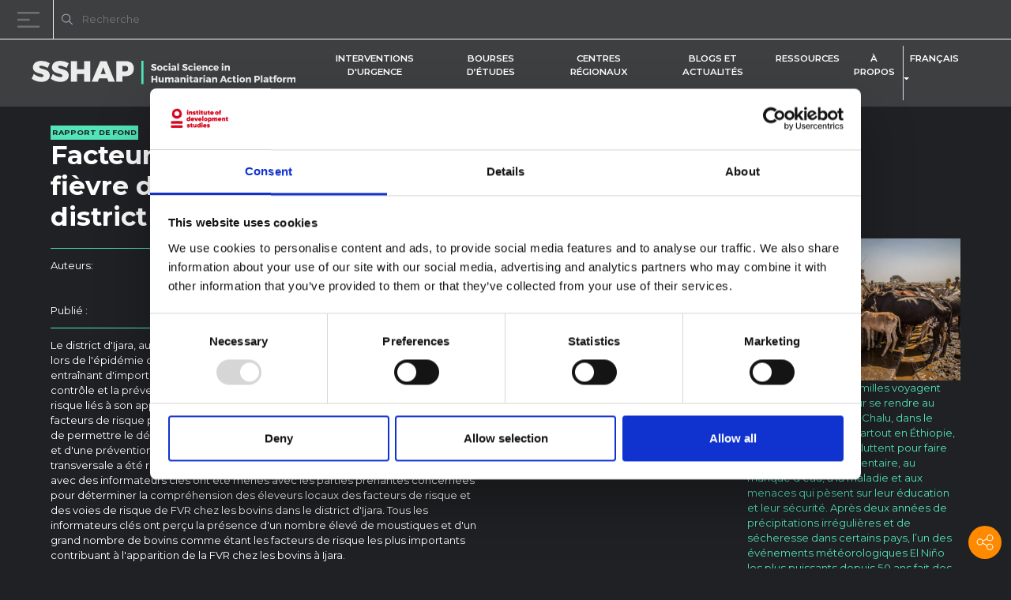

--- FILE ---
content_type: text/html; charset=UTF-8
request_url: https://www.socialscienceinaction.org/fr/ressources/facteurs-de-risque-percus-et-voies-de-risque-de-la-fievre-de-la-vallee-du-rift-chez-les-bovins-dans-le-district-dijara-au-kenya/
body_size: 19614
content:
<!DOCTYPE html>
<html lang="fr-FR">
<head>
	<meta charset="UTF-8">
	<meta name="viewport" content="width=device-width, initial-scale=1, shrink-to-fit=no">
	<meta name="mobile-web-app-capable" content="yes">
	<meta name="apple-mobile-web-app-capable" content="yes">
	<meta name="apple-mobile-web-app-title" content="Social Science in Humanitarian Action Platform - A Communication for Development Platform">
	<link rel="profile" href="http://gmpg.org/xfn/11">
	<link rel="pingback" href="https://www.socialscienceinaction.org/xmlrpc.php">
	<script type="text/javascript" data-cookieconsent="ignore">
	window.dataLayer = window.dataLayer || [];

	function gtag() {
		dataLayer.push(arguments);
	}

	gtag("consent", "default", {
		ad_personalization: "denied",
		ad_storage: "denied",
		ad_user_data: "denied",
		analytics_storage: "denied",
		functionality_storage: "denied",
		personalization_storage: "denied",
		security_storage: "granted",
		wait_for_update: 500,
	});
	gtag("set", "ads_data_redaction", true);
	</script>
<script type="text/javascript"
		id="Cookiebot"
		src="https://consent.cookiebot.com/uc.js"
		data-implementation="wp"
		data-cbid="2ff21010-c925-4d86-9d38-8492328c028c"
							data-blockingmode="auto"
	></script>
<meta name='robots' content='index, follow, max-image-preview:large, max-snippet:-1, max-video-preview:-1' />
<!-- Google Tag Manager -->
<script>
	(function(w,d,s,l,i){
		w[l]=w[l]||[];w[l].push({'gtm.start': new Date().getTime(),event:'gtm.js'});var f=d.getElementsByTagName(s)[0], j=d.createElement(s),dl=l!='dataLayer'?'&l='+l:'';j.async=true;j.src='https://www.googletagmanager.com/gtm.js?id='+i+dl;f.parentNode.insertBefore(j,f);
	})(window,document,'script','dataLayer','GTM-KGNXMKW');
</script>
<!-- End Google Tag Manager -->

	<!-- This site is optimized with the Yoast SEO plugin v26.7 - https://yoast.com/wordpress/plugins/seo/ -->
	<title>Facteurs de risque perçus et voies de risque de la fièvre de la vallée du Rift chez les bovins du district d&#039;Ijara, Kenya - Social Science in Humanitarian Action Platform</title>
	<link rel="canonical" href="https://www.socialscienceinaction.org/fr/ressources/facteurs-de-risque-percus-et-voies-de-risque-de-la-fievre-de-la-vallee-du-rift-chez-les-bovins-dans-le-district-dijara-au-kenya/" />
	<meta property="og:locale" content="fr_FR" />
	<meta property="og:type" content="article" />
	<meta property="og:title" content="Facteurs de risque perçus et voies de risque de la fièvre de la vallée du Rift chez les bovins du district d&#039;Ijara, Kenya - Social Science in Humanitarian Action Platform" />
	<meta property="og:description" content="Le district d&#039;Ijara, au Kenya, a été l&#039;un des foyers de la fièvre de la vallée du Rift (FVR) lors de l&#039;épidémie de 2006/2007, qui a entraîné la mort d&#039;humains et d&#039;animaux, entraînant d&#039;importantes pertes économiques. La principale contrainte pour le contrôle et la prévention de la FVR est la connaissance insuffisante des facteurs de risque liés à son apparition et à son maintien. Cette étude visait à comprendre les facteurs de risque perçus et les voies de risque de FVR chez les bovins à Ijara afin de permettre le développement d&#039;une surveillance, d&#039;une prédiction, d&#039;un contrôle et d&#039;une prévention améliorés des maladies au niveau communautaire. Une étude transversale a été réalisée de septembre 2012 à juin 2013. Trente et un entretiens avec des informateurs clés ont été menés avec les parties prenantes concernées pour déterminer la compréhension des éleveurs locaux des facteurs de risque et des voies de risque de FVR chez les bovins dans le district d&#039;Ijara. Tous les informateurs clés ont perçu la présence d&#039;un nombre élevé de moustiques et d&#039;un grand nombre de bovins comme étant les facteurs de risque les plus importants contribuant à l&#039;apparition de la FVR chez les bovins à Ijara." />
	<meta property="og:url" content="https://www.socialscienceinaction.org/fr/ressources/facteurs-de-risque-percus-et-voies-de-risque-de-la-fievre-de-la-vallee-du-rift-chez-les-bovins-dans-le-district-dijara-au-kenya/" />
	<meta property="og:site_name" content="Plateforme des sciences sociales dans l’action humanitaire" />
	<meta property="article:modified_time" content="2018-08-09T11:23:48+00:00" />
	<meta property="og:image" content="https://www.socialscienceinaction.org/wp-content/uploads/2017/01/UN010148_Med-Res.jpg" />
	<meta property="og:image:width" content="1536" />
	<meta property="og:image:height" content="1024" />
	<meta property="og:image:type" content="image/jpeg" />
	<meta name="twitter:card" content="summary_large_image" />
	<meta name="twitter:site" content="@SSHAP_action" />
	<meta name="twitter:label1" content="Durée de lecture estimée" />
	<meta name="twitter:data1" content="1 minute" />
	<script type="application/ld+json" class="yoast-schema-graph">{
    "@context": "https:\/\/schema.org",
    "@graph": [
        {
            "@type": "WebPage",
            "@id": "https:\/\/www.socialscienceinaction.org\/resources\/perceived-risk-factors-and-risk-pathways-of-rift-valley-fever-in-cattle-in-ijara-district-kenya\/",
            "url": "https:\/\/www.socialscienceinaction.org\/resources\/perceived-risk-factors-and-risk-pathways-of-rift-valley-fever-in-cattle-in-ijara-district-kenya\/",
            "name": "Facteurs de risque per\u00e7us et voies de risque de la fi\u00e8vre de la vall\u00e9e du Rift chez les bovins du district d&#039;Ijara, Kenya - Social Science in Humanitarian Action Platform",
            "isPartOf": {
                "@id": "https:\/\/www.socialscienceinaction.org\/#website"
            },
            "primaryImageOfPage": {
                "@id": "https:\/\/www.socialscienceinaction.org\/resources\/perceived-risk-factors-and-risk-pathways-of-rift-valley-fever-in-cattle-in-ijara-district-kenya\/#primaryimage"
            },
            "image": {
                "@id": "https:\/\/www.socialscienceinaction.org\/resources\/perceived-risk-factors-and-risk-pathways-of-rift-valley-fever-in-cattle-in-ijara-district-kenya\/#primaryimage"
            },
            "thumbnailUrl": "https:\/\/www.socialscienceinaction.org\/wp-content\/uploads\/2017\/01\/UN010148_Med-Res.jpg",
            "datePublished": "2017-01-13T12:03:29+00:00",
            "dateModified": "2018-08-09T11:23:48+00:00",
            "breadcrumb": {
                "@id": "https:\/\/www.socialscienceinaction.org\/resources\/perceived-risk-factors-and-risk-pathways-of-rift-valley-fever-in-cattle-in-ijara-district-kenya\/#breadcrumb"
            },
            "inLanguage": "fr-FR",
            "potentialAction": [
                {
                    "@type": "ReadAction",
                    "target": [
                        "https:\/\/www.socialscienceinaction.org\/resources\/perceived-risk-factors-and-risk-pathways-of-rift-valley-fever-in-cattle-in-ijara-district-kenya\/"
                    ]
                }
            ]
        },
        {
            "@type": "ImageObject",
            "inLanguage": "fr-FR",
            "@id": "https:\/\/www.socialscienceinaction.org\/resources\/perceived-risk-factors-and-risk-pathways-of-rift-valley-fever-in-cattle-in-ijara-district-kenya\/#primaryimage",
            "url": "https:\/\/www.socialscienceinaction.org\/wp-content\/uploads\/2017\/01\/UN010148_Med-Res.jpg",
            "contentUrl": "https:\/\/www.socialscienceinaction.org\/wp-content\/uploads\/2017\/01\/UN010148_Med-Res.jpg",
            "width": 1536,
            "height": 1024,
            "caption": "Children and their families travel up to ten hours to get to Qacha Chalu Water Point in central Ethiopia. Across Ethiopia, millions of children are struggling to cope with food insecurity, lack of water, disease and threats to their education and safety. After two years of erratic rainfall and drought in some countries, one of the most powerful El Ni\u00f1o weather events for 50 years is wreaking havoc on lives and livelihoods. There is no water where these children live so they have no choice but to undertake a long and difficult journey, several times a week, with their cattle \u0096 often waiting for another eight hours in the heat to queue for pump, before making the journey home. The water is hot and salty and children drink from the same trough as their animals. Mothers report that children have diarrhoea and back pains but there is no alternative; this is the only water source for miles. Qacha Chalu Water Point, Dhebtiti Kabele, Fantale Woreda, East Shoa Zone. \u00a9 UNICEF Ethiopia\/2016\/Ayene"
        },
        {
            "@type": "BreadcrumbList",
            "@id": "https:\/\/www.socialscienceinaction.org\/resources\/perceived-risk-factors-and-risk-pathways-of-rift-valley-fever-in-cattle-in-ijara-district-kenya\/#breadcrumb",
            "itemListElement": [
                {
                    "@type": "ListItem",
                    "position": 1,
                    "name": "Maison",
                    "item": "https:\/\/www.socialscienceinaction.org\/"
                },
                {
                    "@type": "ListItem",
                    "position": 2,
                    "name": "Facteurs de risque per\u00e7us et voies de risque de la fi\u00e8vre de la vall\u00e9e du Rift chez les bovins du district d&#039;Ijara, Kenya"
                }
            ]
        },
        {
            "@type": "WebSite",
            "@id": "https:\/\/www.socialscienceinaction.org\/#website",
            "url": "https:\/\/www.socialscienceinaction.org\/",
            "name": "Plateforme des sciences sociales dans l\u2019action humanitaire",
            "description": "Une plateforme de communication pour le d\u00e9veloppement",
            "publisher": {
                "@id": "https:\/\/www.socialscienceinaction.org\/#organization"
            },
            "potentialAction": [
                {
                    "@type": "SearchAction",
                    "target": {
                        "@type": "EntryPoint",
                        "urlTemplate": "https:\/\/www.socialscienceinaction.org\/?s={search_term_string}"
                    },
                    "query-input": {
                        "@type": "PropertyValueSpecification",
                        "valueRequired": true,
                        "valueName": "search_term_string"
                    }
                }
            ],
            "inLanguage": "fr-FR"
        },
        {
            "@type": "Organization",
            "@id": "https:\/\/www.socialscienceinaction.org\/#organization",
            "name": "Plateforme des sciences sociales dans l\u2019action humanitaire",
            "url": "https:\/\/www.socialscienceinaction.org\/",
            "logo": {
                "@type": "ImageObject",
                "inLanguage": "fr-FR",
                "@id": "https:\/\/www.socialscienceinaction.org\/#\/schema\/logo\/image\/",
                "url": "https:\/\/www.socialscienceinaction.org\/wp-content\/uploads\/2020\/06\/SSHAP-logo-dark-stacked@3x.png",
                "contentUrl": "https:\/\/www.socialscienceinaction.org\/wp-content\/uploads\/2020\/06\/SSHAP-logo-dark-stacked@3x.png",
                "width": 204,
                "height": 74,
                "caption": "Social Science in Humanitarian Action Platform"
            },
            "image": {
                "@id": "https:\/\/www.socialscienceinaction.org\/#\/schema\/logo\/image\/"
            },
            "sameAs": [
                "https:\/\/x.com\/SSHAP_action"
            ]
        }
    ]
}</script>
	<!-- / Yoast SEO plugin. -->


<link rel='dns-prefetch' href='//platform-api.sharethis.com' />
<link rel='dns-prefetch' href='//cdn.jsdelivr.net' />
<link rel='dns-prefetch' href='//fonts.googleapis.com' />
<link rel='dns-prefetch' href='//use.fontawesome.com' />
<link rel="alternate" type="application/rss+xml" title="Social Science in Humanitarian Action Platform &raquo; Flux" href="https://www.socialscienceinaction.org/fr/feed/" />
<link rel="alternate" type="application/rss+xml" title="Social Science in Humanitarian Action Platform &raquo; Flux des commentaires" href="https://www.socialscienceinaction.org/fr/comments/feed/" />
<link rel="alternate" title="oEmbed (JSON)" type="application/json+oembed" href="https://www.socialscienceinaction.org/fr/wp-json/oembed/1.0/embed?url=https%3A%2F%2Fwww.socialscienceinaction.org%2Ffr%2Fressources%2Ffacteurs-de-risque-percus-et-voies-de-risque-de-la-fievre-de-la-vallee-du-rift-chez-les-bovins-dans-le-district-dijara-au-kenya%2F" />
<link rel="alternate" title="oEmbed (XML)" type="text/xml+oembed" href="https://www.socialscienceinaction.org/fr/wp-json/oembed/1.0/embed?url=https%3A%2F%2Fwww.socialscienceinaction.org%2Ffr%2Fressources%2Ffacteurs-de-risque-percus-et-voies-de-risque-de-la-fievre-de-la-vallee-du-rift-chez-les-bovins-dans-le-district-dijara-au-kenya%2F&#038;format=xml" />
<style id='wp-img-auto-sizes-contain-inline-css'>
img:is([sizes=auto i],[sizes^="auto," i]){contain-intrinsic-size:3000px 1500px}
/*# sourceURL=wp-img-auto-sizes-contain-inline-css */
</style>
<style id='wp-emoji-styles-inline-css'>

	img.wp-smiley, img.emoji {
		display: inline !important;
		border: none !important;
		box-shadow: none !important;
		height: 1em !important;
		width: 1em !important;
		margin: 0 0.07em !important;
		vertical-align: -0.1em !important;
		background: none !important;
		padding: 0 !important;
	}
/*# sourceURL=wp-emoji-styles-inline-css */
</style>
<link rel='stylesheet' id='wp-block-library-css' href='https://www.socialscienceinaction.org/wp-includes/css/dist/block-library/style.min.css?ver=6.9' media='all' />
<style id='global-styles-inline-css'>
:root{--wp--preset--aspect-ratio--square: 1;--wp--preset--aspect-ratio--4-3: 4/3;--wp--preset--aspect-ratio--3-4: 3/4;--wp--preset--aspect-ratio--3-2: 3/2;--wp--preset--aspect-ratio--2-3: 2/3;--wp--preset--aspect-ratio--16-9: 16/9;--wp--preset--aspect-ratio--9-16: 9/16;--wp--preset--color--black: #000000;--wp--preset--color--cyan-bluish-gray: #abb8c3;--wp--preset--color--white: #fff;--wp--preset--color--pale-pink: #f78da7;--wp--preset--color--vivid-red: #cf2e2e;--wp--preset--color--luminous-vivid-orange: #ff6900;--wp--preset--color--luminous-vivid-amber: #fcb900;--wp--preset--color--light-green-cyan: #7bdcb5;--wp--preset--color--vivid-green-cyan: #00d084;--wp--preset--color--pale-cyan-blue: #8ed1fc;--wp--preset--color--vivid-cyan-blue: #0693e3;--wp--preset--color--vivid-purple: #9b51e0;--wp--preset--color--blue: #0d6efd;--wp--preset--color--indigo: #6610f2;--wp--preset--color--purple: #6f42c1;--wp--preset--color--pink: #d63384;--wp--preset--color--red: #dc3545;--wp--preset--color--orange: #fd7e14;--wp--preset--color--yellow: #ffc107;--wp--preset--color--green: #198754;--wp--preset--color--teal: #20c997;--wp--preset--color--cyan: #0dcaf0;--wp--preset--color--gray: #6c757d;--wp--preset--color--gray-dark: #343a40;--wp--preset--gradient--vivid-cyan-blue-to-vivid-purple: linear-gradient(135deg,rgb(6,147,227) 0%,rgb(155,81,224) 100%);--wp--preset--gradient--light-green-cyan-to-vivid-green-cyan: linear-gradient(135deg,rgb(122,220,180) 0%,rgb(0,208,130) 100%);--wp--preset--gradient--luminous-vivid-amber-to-luminous-vivid-orange: linear-gradient(135deg,rgb(252,185,0) 0%,rgb(255,105,0) 100%);--wp--preset--gradient--luminous-vivid-orange-to-vivid-red: linear-gradient(135deg,rgb(255,105,0) 0%,rgb(207,46,46) 100%);--wp--preset--gradient--very-light-gray-to-cyan-bluish-gray: linear-gradient(135deg,rgb(238,238,238) 0%,rgb(169,184,195) 100%);--wp--preset--gradient--cool-to-warm-spectrum: linear-gradient(135deg,rgb(74,234,220) 0%,rgb(151,120,209) 20%,rgb(207,42,186) 40%,rgb(238,44,130) 60%,rgb(251,105,98) 80%,rgb(254,248,76) 100%);--wp--preset--gradient--blush-light-purple: linear-gradient(135deg,rgb(255,206,236) 0%,rgb(152,150,240) 100%);--wp--preset--gradient--blush-bordeaux: linear-gradient(135deg,rgb(254,205,165) 0%,rgb(254,45,45) 50%,rgb(107,0,62) 100%);--wp--preset--gradient--luminous-dusk: linear-gradient(135deg,rgb(255,203,112) 0%,rgb(199,81,192) 50%,rgb(65,88,208) 100%);--wp--preset--gradient--pale-ocean: linear-gradient(135deg,rgb(255,245,203) 0%,rgb(182,227,212) 50%,rgb(51,167,181) 100%);--wp--preset--gradient--electric-grass: linear-gradient(135deg,rgb(202,248,128) 0%,rgb(113,206,126) 100%);--wp--preset--gradient--midnight: linear-gradient(135deg,rgb(2,3,129) 0%,rgb(40,116,252) 100%);--wp--preset--font-size--small: 13px;--wp--preset--font-size--medium: 20px;--wp--preset--font-size--large: 36px;--wp--preset--font-size--x-large: 42px;--wp--preset--spacing--20: 0.44rem;--wp--preset--spacing--30: 0.67rem;--wp--preset--spacing--40: 1rem;--wp--preset--spacing--50: 1.5rem;--wp--preset--spacing--60: 2.25rem;--wp--preset--spacing--70: 3.38rem;--wp--preset--spacing--80: 5.06rem;--wp--preset--shadow--natural: 6px 6px 9px rgba(0, 0, 0, 0.2);--wp--preset--shadow--deep: 12px 12px 50px rgba(0, 0, 0, 0.4);--wp--preset--shadow--sharp: 6px 6px 0px rgba(0, 0, 0, 0.2);--wp--preset--shadow--outlined: 6px 6px 0px -3px rgb(255, 255, 255), 6px 6px rgb(0, 0, 0);--wp--preset--shadow--crisp: 6px 6px 0px rgb(0, 0, 0);}:where(.is-layout-flex){gap: 0.5em;}:where(.is-layout-grid){gap: 0.5em;}body .is-layout-flex{display: flex;}.is-layout-flex{flex-wrap: wrap;align-items: center;}.is-layout-flex > :is(*, div){margin: 0;}body .is-layout-grid{display: grid;}.is-layout-grid > :is(*, div){margin: 0;}:where(.wp-block-columns.is-layout-flex){gap: 2em;}:where(.wp-block-columns.is-layout-grid){gap: 2em;}:where(.wp-block-post-template.is-layout-flex){gap: 1.25em;}:where(.wp-block-post-template.is-layout-grid){gap: 1.25em;}.has-black-color{color: var(--wp--preset--color--black) !important;}.has-cyan-bluish-gray-color{color: var(--wp--preset--color--cyan-bluish-gray) !important;}.has-white-color{color: var(--wp--preset--color--white) !important;}.has-pale-pink-color{color: var(--wp--preset--color--pale-pink) !important;}.has-vivid-red-color{color: var(--wp--preset--color--vivid-red) !important;}.has-luminous-vivid-orange-color{color: var(--wp--preset--color--luminous-vivid-orange) !important;}.has-luminous-vivid-amber-color{color: var(--wp--preset--color--luminous-vivid-amber) !important;}.has-light-green-cyan-color{color: var(--wp--preset--color--light-green-cyan) !important;}.has-vivid-green-cyan-color{color: var(--wp--preset--color--vivid-green-cyan) !important;}.has-pale-cyan-blue-color{color: var(--wp--preset--color--pale-cyan-blue) !important;}.has-vivid-cyan-blue-color{color: var(--wp--preset--color--vivid-cyan-blue) !important;}.has-vivid-purple-color{color: var(--wp--preset--color--vivid-purple) !important;}.has-black-background-color{background-color: var(--wp--preset--color--black) !important;}.has-cyan-bluish-gray-background-color{background-color: var(--wp--preset--color--cyan-bluish-gray) !important;}.has-white-background-color{background-color: var(--wp--preset--color--white) !important;}.has-pale-pink-background-color{background-color: var(--wp--preset--color--pale-pink) !important;}.has-vivid-red-background-color{background-color: var(--wp--preset--color--vivid-red) !important;}.has-luminous-vivid-orange-background-color{background-color: var(--wp--preset--color--luminous-vivid-orange) !important;}.has-luminous-vivid-amber-background-color{background-color: var(--wp--preset--color--luminous-vivid-amber) !important;}.has-light-green-cyan-background-color{background-color: var(--wp--preset--color--light-green-cyan) !important;}.has-vivid-green-cyan-background-color{background-color: var(--wp--preset--color--vivid-green-cyan) !important;}.has-pale-cyan-blue-background-color{background-color: var(--wp--preset--color--pale-cyan-blue) !important;}.has-vivid-cyan-blue-background-color{background-color: var(--wp--preset--color--vivid-cyan-blue) !important;}.has-vivid-purple-background-color{background-color: var(--wp--preset--color--vivid-purple) !important;}.has-black-border-color{border-color: var(--wp--preset--color--black) !important;}.has-cyan-bluish-gray-border-color{border-color: var(--wp--preset--color--cyan-bluish-gray) !important;}.has-white-border-color{border-color: var(--wp--preset--color--white) !important;}.has-pale-pink-border-color{border-color: var(--wp--preset--color--pale-pink) !important;}.has-vivid-red-border-color{border-color: var(--wp--preset--color--vivid-red) !important;}.has-luminous-vivid-orange-border-color{border-color: var(--wp--preset--color--luminous-vivid-orange) !important;}.has-luminous-vivid-amber-border-color{border-color: var(--wp--preset--color--luminous-vivid-amber) !important;}.has-light-green-cyan-border-color{border-color: var(--wp--preset--color--light-green-cyan) !important;}.has-vivid-green-cyan-border-color{border-color: var(--wp--preset--color--vivid-green-cyan) !important;}.has-pale-cyan-blue-border-color{border-color: var(--wp--preset--color--pale-cyan-blue) !important;}.has-vivid-cyan-blue-border-color{border-color: var(--wp--preset--color--vivid-cyan-blue) !important;}.has-vivid-purple-border-color{border-color: var(--wp--preset--color--vivid-purple) !important;}.has-vivid-cyan-blue-to-vivid-purple-gradient-background{background: var(--wp--preset--gradient--vivid-cyan-blue-to-vivid-purple) !important;}.has-light-green-cyan-to-vivid-green-cyan-gradient-background{background: var(--wp--preset--gradient--light-green-cyan-to-vivid-green-cyan) !important;}.has-luminous-vivid-amber-to-luminous-vivid-orange-gradient-background{background: var(--wp--preset--gradient--luminous-vivid-amber-to-luminous-vivid-orange) !important;}.has-luminous-vivid-orange-to-vivid-red-gradient-background{background: var(--wp--preset--gradient--luminous-vivid-orange-to-vivid-red) !important;}.has-very-light-gray-to-cyan-bluish-gray-gradient-background{background: var(--wp--preset--gradient--very-light-gray-to-cyan-bluish-gray) !important;}.has-cool-to-warm-spectrum-gradient-background{background: var(--wp--preset--gradient--cool-to-warm-spectrum) !important;}.has-blush-light-purple-gradient-background{background: var(--wp--preset--gradient--blush-light-purple) !important;}.has-blush-bordeaux-gradient-background{background: var(--wp--preset--gradient--blush-bordeaux) !important;}.has-luminous-dusk-gradient-background{background: var(--wp--preset--gradient--luminous-dusk) !important;}.has-pale-ocean-gradient-background{background: var(--wp--preset--gradient--pale-ocean) !important;}.has-electric-grass-gradient-background{background: var(--wp--preset--gradient--electric-grass) !important;}.has-midnight-gradient-background{background: var(--wp--preset--gradient--midnight) !important;}.has-small-font-size{font-size: var(--wp--preset--font-size--small) !important;}.has-medium-font-size{font-size: var(--wp--preset--font-size--medium) !important;}.has-large-font-size{font-size: var(--wp--preset--font-size--large) !important;}.has-x-large-font-size{font-size: var(--wp--preset--font-size--x-large) !important;}
/*# sourceURL=global-styles-inline-css */
</style>

<style id='classic-theme-styles-inline-css'>
/*! This file is auto-generated */
.wp-block-button__link{color:#fff;background-color:#32373c;border-radius:9999px;box-shadow:none;text-decoration:none;padding:calc(.667em + 2px) calc(1.333em + 2px);font-size:1.125em}.wp-block-file__button{background:#32373c;color:#fff;text-decoration:none}
/*# sourceURL=/wp-includes/css/classic-themes.min.css */
</style>
<style id='font-awesome-svg-styles-default-inline-css'>
.svg-inline--fa {
  display: inline-block;
  height: 1em;
  overflow: visible;
  vertical-align: -.125em;
}
/*# sourceURL=font-awesome-svg-styles-default-inline-css */
</style>
<link rel='stylesheet' id='font-awesome-svg-styles-css' href='https://www.socialscienceinaction.org/wp-content/uploads/font-awesome/v6.5.2/css/svg-with-js.css' media='all' />
<style id='font-awesome-svg-styles-inline-css'>
   .wp-block-font-awesome-icon svg::before,
   .wp-rich-text-font-awesome-icon svg::before {content: unset;}
/*# sourceURL=font-awesome-svg-styles-inline-css */
</style>
<link rel='stylesheet' id='share-this-share-buttons-sticky-css' href='https://www.socialscienceinaction.org/wp-content/plugins/sharethis-share-buttons/css/mu-style.css?ver=1693420844' media='all' />
<link rel='stylesheet' id='trp-language-switcher-style-css' href='https://www.socialscienceinaction.org/wp-content/plugins/translatepress-multilingual/assets/css/trp-language-switcher.css?ver=3.0.7' media='all' />
<style id='ez-toc-style-inline-css'>
#ez-toc-container{background:#f9f9f9;border:1px solid #aaa;border-radius:4px;-webkit-box-shadow:0 1px 1px rgba(0,0,0,.05);box-shadow:0 1px 1px rgba(0,0,0,.05);display:table;margin-bottom:1em;padding:10px 20px 10px 10px;position:relative;width:auto}div.ez-toc-widget-container{padding:0;position:relative}#ez-toc-container.ez-toc-light-blue{background:#edf6ff}#ez-toc-container.ez-toc-white{background:#fff}#ez-toc-container.ez-toc-black{background:#000}#ez-toc-container.ez-toc-transparent{background:none transparent}div.ez-toc-widget-container ul{display:block}div.ez-toc-widget-container li{border:none;padding:0}div.ez-toc-widget-container ul.ez-toc-list{padding:10px}#ez-toc-container ul ul,.ez-toc div.ez-toc-widget-container ul ul{margin-left:1.5em}#ez-toc-container li,#ez-toc-container ul{margin:0;padding:0}#ez-toc-container li,#ez-toc-container ul,#ez-toc-container ul li,div.ez-toc-widget-container,div.ez-toc-widget-container li{background:none;list-style:none none;line-height:1.6;margin:0;overflow:hidden;z-index:1}#ez-toc-container .ez-toc-title{text-align:left;line-height:1.45;margin:0;padding:0}.ez-toc-title-container{display:table;width:100%}.ez-toc-title,.ez-toc-title-toggle{display:inline;text-align:left;vertical-align:middle}#ez-toc-container.ez-toc-black p.ez-toc-title{color:#fff}#ez-toc-container div.ez-toc-title-container+ul.ez-toc-list{margin-top:1em}.ez-toc-wrap-left{margin:0 auto 1em 0!important}.ez-toc-wrap-left-text{float:left}.ez-toc-wrap-right{margin:0 0 1em auto!important}.ez-toc-wrap-right-text{float:right}#ez-toc-container a{color:#444;box-shadow:none;text-decoration:none;text-shadow:none;display:inline-flex;align-items:stretch;flex-wrap:nowrap}#ez-toc-container a:visited{color:#9f9f9f}#ez-toc-container a:hover{text-decoration:underline}#ez-toc-container.ez-toc-black a,#ez-toc-container.ez-toc-black a:visited{color:#fff}#ez-toc-container a.ez-toc-toggle{display:flex;align-items:center}.ez-toc-widget-container ul.ez-toc-list li:before{content:" ";position:absolute;left:0;right:0;height:30px;line-height:30px;z-index:-1}.ez-toc-widget-container ul.ez-toc-list li.active{background-color:#ededed}.ez-toc-widget-container li.active>a{font-weight:900}.ez-toc-btn{display:inline-block;padding:6px 12px;margin-bottom:0;font-size:14px;font-weight:400;line-height:1.428571429;text-align:center;white-space:nowrap;vertical-align:middle;cursor:pointer;background-image:none;border:1px solid transparent;border-radius:4px;-webkit-user-select:none;-moz-user-select:none;-ms-user-select:none;-o-user-select:none;user-select:none}.ez-toc-btn:focus{outline:thin dotted #333;outline:5px auto -webkit-focus-ring-color;outline-offset:-2px}.ez-toc-btn:focus,.ez-toc-btn:hover{color:#333;text-decoration:none}.ez-toc-btn.active,.ez-toc-btn:active{background-image:none;outline:0;-webkit-box-shadow:inset 0 3px 5px rgba(0,0,0,.125);box-shadow:inset 0 3px 5px rgba(0,0,0,.125)}.ez-toc-btn-default{color:#333;background-color:#fff}.ez-toc-btn-default.active,.ez-toc-btn-default:active,.ez-toc-btn-default:focus,.ez-toc-btn-default:hover{color:#333;background-color:#ebebeb;border-color:#adadad}.ez-toc-btn-default.active,.ez-toc-btn-default:active{background-image:none}.ez-toc-btn-sm,.ez-toc-btn-xs{padding:5px 10px;font-size:12px;line-height:1.5;border-radius:3px}.ez-toc-btn-xs{padding:1px 5px}.ez-toc-btn-default{text-shadow:0 -1px 0 rgba(0,0,0,.2);-webkit-box-shadow:inset 0 1px 0 hsla(0,0%,100%,.15),0 1px 1px rgba(0,0,0,.075);box-shadow:inset 0 1px 0 hsla(0,0%,100%,.15),0 1px 1px rgba(0,0,0,.075)}.ez-toc-btn-default:active{-webkit-box-shadow:inset 0 3px 5px rgba(0,0,0,.125);box-shadow:inset 0 3px 5px rgba(0,0,0,.125)}.btn.active,.ez-toc-btn:active{background-image:none}.ez-toc-btn-default{text-shadow:0 1px 0 #fff;background-image:-webkit-gradient(linear,left 0,left 100%,from(#fff),to(#e0e0e0));background-image:-webkit-linear-gradient(top,#fff,#e0e0e0);background-image:-moz-linear-gradient(top,#fff 0,#e0e0e0 100%);background-image:linear-gradient(180deg,#fff 0,#e0e0e0);background-repeat:repeat-x;border-color:#ccc;filter:progid:DXImageTransform.Microsoft.gradient(startColorstr="#ffffffff",endColorstr="#ffe0e0e0",GradientType=0);filter:progid:DXImageTransform.Microsoft.gradient(enabled=false)}.ez-toc-btn-default:focus,.ez-toc-btn-default:hover{background-color:#e0e0e0;background-position:0 -15px}.ez-toc-btn-default.active,.ez-toc-btn-default:active{background-color:#e0e0e0;border-color:#dbdbdb}.ez-toc-pull-right{float:right!important;margin-left:10px}#ez-toc-container label.cssicon,#ez-toc-widget-container label.cssicon{height:30px}.ez-toc-glyphicon{position:relative;top:1px;display:inline-block;font-family:Glyphicons Halflings;-webkit-font-smoothing:antialiased;font-style:normal;font-weight:400;line-height:1;-moz-osx-font-smoothing:grayscale}.ez-toc-glyphicon:empty{width:1em}.ez-toc-toggle i.ez-toc-glyphicon{font-size:16px;margin-left:2px}#ez-toc-container input{position:absolute;left:-999em}#ez-toc-container input[type=checkbox]:checked+nav,#ez-toc-widget-container input[type=checkbox]:checked+nav{opacity:0;max-height:0;border:none;display:none}#ez-toc-container label{position:relative;cursor:pointer;display:initial}#ez-toc-container .ez-toc-js-icon-con{display:initial}#ez-toc-container .ez-toc-js-icon-con,#ez-toc-container .ez-toc-toggle label{float:right;position:relative;font-size:16px;padding:0;border:1px solid #999191;border-radius:5px;cursor:pointer;left:10px;width:35px}div#ez-toc-container .ez-toc-title{display:initial}.ez-toc-wrap-center{margin:0 auto 1em!important}#ez-toc-container a.ez-toc-toggle{color:#444;background:inherit;border:inherit}.ez-toc-toggle #item{position:absolute;left:-999em}label.cssicon .ez-toc-glyphicon:empty{font-size:16px;margin-left:2px}label.cssiconcheckbox{display:none}.ez-toc-widget-container ul li a{padding-left:10px;display:inline-flex;align-items:stretch;flex-wrap:nowrap}.ez-toc-widget-container ul.ez-toc-list li{height:auto!important}.ez-toc-cssicon{float:right;position:relative;font-size:16px;padding:0;border:1px solid #999191;border-radius:5px;cursor:pointer;left:10px;width:35px}.ez-toc-icon-toggle-span{display:flex;align-items:center;width:35px;height:30px;justify-content:center;direction:ltr}#ez-toc-container .eztoc-toggle-hide-by-default{display:none}.eztoc_no_heading_found{background-color:#ff0;padding-left:10px}.eztoc-hide{display:none}.term-description .ez-toc-title-container p:nth-child(2){width:50px;float:right;margin:0}.ez-toc-list.ez-toc-columns-2{column-count:2;column-gap:20px;column-fill:balance}.ez-toc-list.ez-toc-columns-2>li{display:block;break-inside:avoid;margin-bottom:8px;page-break-inside:avoid}.ez-toc-list.ez-toc-columns-3{column-count:3;column-gap:20px;column-fill:balance}.ez-toc-list.ez-toc-columns-3>li{display:block;break-inside:avoid;margin-bottom:8px;page-break-inside:avoid}.ez-toc-list.ez-toc-columns-4{column-count:4;column-gap:20px;column-fill:balance}.ez-toc-list.ez-toc-columns-4>li{display:block;break-inside:avoid;margin-bottom:8px;page-break-inside:avoid}.ez-toc-list.ez-toc-columns-optimized{column-fill:balance;orphans:2;widows:2}.ez-toc-list.ez-toc-columns-optimized>li{display:block;break-inside:avoid;page-break-inside:avoid}@media (max-width:768px){.ez-toc-list.ez-toc-columns-2,.ez-toc-list.ez-toc-columns-3,.ez-toc-list.ez-toc-columns-4{column-count:1;column-gap:0}}@media (max-width:1024px) and (min-width:769px){.ez-toc-list.ez-toc-columns-3,.ez-toc-list.ez-toc-columns-4{column-count:2}}div#ez-toc-container .ez-toc-title {font-size: 120%;}div#ez-toc-container .ez-toc-title {font-weight: 500;}div#ez-toc-container ul li , div#ez-toc-container ul li a {font-size: 95%;}div#ez-toc-container ul li , div#ez-toc-container ul li a {font-weight: 500;}div#ez-toc-container nav ul ul li {font-size: 90%;}.ez-toc-box-title {font-weight: bold; margin-bottom: 10px; text-align: center; text-transform: uppercase; letter-spacing: 1px; color: #666; padding-bottom: 5px;position:absolute;top:-4%;left:5%;background-color: inherit;transition: top 0.3s ease;}.ez-toc-box-title.toc-closed {top:-25%;}
/*# sourceURL=ez-toc-style-inline-css */
</style>
<link rel='stylesheet' id='search-filter-plugin-styles-css' href='https://www.socialscienceinaction.org/wp-content/plugins/search-filter-pro/public/assets/css/search-filter.min.css?ver=2.5.21' media='all' />
<link rel='stylesheet' id='wpb-google-fonts-css' href='https://fonts.googleapis.com/css2?family=Montserrat%3Aital%2Cwght%400%2C300%3B0%2C400%3B0%2C600%3B0%2C700%3B0%2C800%3B1%2C300%3B1%2C400&#038;display=swap&#038;ver=6.9' media='all' />
<link rel='stylesheet' id='child-understrap-styles-css' href='https://www.socialscienceinaction.org/wp-content/themes/sshap/css/child-theme.min.css?ver=0.5.3.1738842688' media='all' />
<link rel='stylesheet' id='multitexttoggle-styles-css' href='https://www.socialscienceinaction.org/wp-content/themes/sshap/css/multi-text-toggle-collapse.css?ver=6.9' media='all' />
<link rel='stylesheet' id='chosen-bootstrap-styles-css' href='https://www.socialscienceinaction.org/wp-content/themes/sshap/css/component-chosen.min.css?ver=6.9' media='all' />
<link rel='stylesheet' id='featherlight-styles-css' href='https://www.socialscienceinaction.org/wp-content/themes/sshap/css/featherlight.css?ver=6.9' media='all' />
<link rel='stylesheet' id='featherlight-styles2-css' href='//cdn.jsdelivr.net/npm/featherlight@1.7.14/release/featherlight.gallery.min.css?ver=6.9' media='all' />
<link rel='stylesheet' id='child-style-css' href='https://www.socialscienceinaction.org/wp-content/themes/sshap/style.css?ver=6.9' media='all' />
<link rel='stylesheet' id='font-awesome-official-css' href='https://use.fontawesome.com/releases/v6.5.2/css/all.css' media='all' integrity="sha384-PPIZEGYM1v8zp5Py7UjFb79S58UeqCL9pYVnVPURKEqvioPROaVAJKKLzvH2rDnI" crossorigin="anonymous" />
<link rel='stylesheet' id='font-awesome-official-v4shim-css' href='https://use.fontawesome.com/releases/v6.5.2/css/v4-shims.css' media='all' integrity="sha384-XyvK/kKwgVW+fuRkusfLgfhAMuaxLPSOY8W7wj8tUkf0Nr2WGHniPmpdu+cmPS5n" crossorigin="anonymous" />
<script src="https://www.socialscienceinaction.org/wp-includes/js/jquery/jquery.min.js?ver=3.7.1" id="jquery-core-js"></script>
<script src="https://www.socialscienceinaction.org/wp-includes/js/jquery/jquery-migrate.min.js?ver=3.4.1" id="jquery-migrate-js"></script>
<script src="//platform-api.sharethis.com/js/sharethis.js?ver=2.3.6#property=63b825b13d4c89001a1d4e03&amp;product=inline-buttons&amp;source=sharethis-share-buttons-wordpress" id="share-this-share-buttons-mu-js"></script>
<script src="https://www.socialscienceinaction.org/wp-content/plugins/zeno-font-resizer/js/jquery.fontsize.js?ver=1.8.2" id="zeno_font_resizer_fontsize-js"></script>
<script id="search-filter-plugin-build-js-extra">
var SF_LDATA = {"ajax_url":"https://www.socialscienceinaction.org/wp-admin/admin-ajax.php","home_url":"https://www.socialscienceinaction.org/fr/","extensions":[]};
//# sourceURL=search-filter-plugin-build-js-extra
</script>
<script src="https://www.socialscienceinaction.org/wp-content/plugins/search-filter-pro/public/assets/js/search-filter-build.min.js?ver=2.5.21" id="search-filter-plugin-build-js"></script>
<script src="https://www.socialscienceinaction.org/wp-content/plugins/search-filter-pro/public/assets/js/chosen.jquery.min.js?ver=2.5.21" id="search-filter-plugin-chosen-js"></script>
<script src="https://www.socialscienceinaction.org/wp-content/themes/sshap/js/popper.min.js?ver=6.9" id="popper-scripts-js"></script>
<script src="https://www.socialscienceinaction.org/wp-content/themes/sshap/js/jquery.multiTextToggleCollapse.js?ver=6.9" id="read-more-js"></script>
<script src="https://www.socialscienceinaction.org/wp-content/themes/sshap/js/jquery.matchHeight-min.js?ver=6.9" id="equal-heights-js"></script>
<script src="//cdn.jsdelivr.net/npm/featherlight@1.7.14/release/featherlight.min.js?ver=6.9" id="lightbox-js"></script>
<script src="//cdn.jsdelivr.net/npm/featherlight@1.7.14/release/featherlight.gallery.min.js?ver=6.9" id="lightbox2-js"></script>
<script src="https://www.socialscienceinaction.org/wp-content/themes/sshap/js/sshap.js" id="sshap-scripts-js"></script>
<link rel="https://api.w.org/" href="https://www.socialscienceinaction.org/fr/wp-json/" /><link rel="EditURI" type="application/rsd+xml" title="RSD" href="https://www.socialscienceinaction.org/xmlrpc.php?rsd" />
<link rel='shortlink' href='https://www.socialscienceinaction.org/fr/?p=514' />

	<style id="zeno-font-resizer" type="text/css">
		p.zeno_font_resizer .screen-reader-text {
			border: 0;
			clip: rect(1px, 1px, 1px, 1px);
			clip-path: inset(50%);
			height: 1px;
			margin: -1px;
			overflow: hidden;
			padding: 0;
			position: absolute;
			width: 1px;
			word-wrap: normal !important;
		}
	</style>
	<link rel="alternate" hreflang="en-GB" href="https://www.socialscienceinaction.org/resources/perceived-risk-factors-and-risk-pathways-of-rift-valley-fever-in-cattle-in-ijara-district-kenya/"/>
<link rel="alternate" hreflang="fr-FR" href="https://www.socialscienceinaction.org/fr/ressources/facteurs-de-risque-percus-et-voies-de-risque-de-la-fievre-de-la-vallee-du-rift-chez-les-bovins-dans-le-district-dijara-au-kenya/"/>
<link rel="alternate" hreflang="ar" href="https://www.socialscienceinaction.org/ar/%d9%85%d9%88%d8%a7%d8%b1%d8%af/%d8%b9%d9%88%d8%a7%d9%85%d9%84-%d8%a7%d9%84%d8%ae%d8%b7%d8%b1-%d8%a7%d9%84%d9%85%d8%aa%d8%b5%d9%88%d8%b1%d8%a9-%d9%88%d9%85%d8%b3%d8%a7%d8%b1%d8%a7%d8%aa-%d8%a7%d9%84%d8%ae%d8%b7%d8%b1-%d9%84%d8%ad/"/>
<link rel="alternate" hreflang="en" href="https://www.socialscienceinaction.org/resources/perceived-risk-factors-and-risk-pathways-of-rift-valley-fever-in-cattle-in-ijara-district-kenya/"/>
<link rel="alternate" hreflang="fr" href="https://www.socialscienceinaction.org/fr/ressources/facteurs-de-risque-percus-et-voies-de-risque-de-la-fievre-de-la-vallee-du-rift-chez-les-bovins-dans-le-district-dijara-au-kenya/"/>
<meta name="mobile-web-app-capable" content="yes">
<meta name="apple-mobile-web-app-capable" content="yes">
<meta name="apple-mobile-web-app-title" content="Social Science in Humanitarian Action Platform - A Communication for Development Platform">
<link rel="icon" href="https://www.socialscienceinaction.org/wp-content/uploads/2021/08/cropped-favicon-32x32.png" sizes="32x32" />
<link rel="icon" href="https://www.socialscienceinaction.org/wp-content/uploads/2021/08/cropped-favicon-192x192.png" sizes="192x192" />
<link rel="apple-touch-icon" href="https://www.socialscienceinaction.org/wp-content/uploads/2021/08/cropped-favicon-180x180.png" />
<meta name="msapplication-TileImage" content="https://www.socialscienceinaction.org/wp-content/uploads/2021/08/cropped-favicon-270x270.png" />
		<style id="wp-custom-css">
			.grecaptcha-badge {
    display: none!important;
}
.translatepress-ar .main-search-form-wrapper,
.translatepress-fr .main-search-form-wrapper,
.translatepress-ar .frontpage-search-wrapper,
.translatepress-fr .frontpage-search-wrapper{
	visibility:	hidden;
}
.dropdown-menu {
  z-index: 1050; 
}		</style>
		</head>

<body class="wp-singular resources-template-default single single-resources postid-514 wp-embed-responsive wp-theme-understrap wp-child-theme-sshap translatepress-fr_FR understrap-has-sidebar" data-spy="scroll" data-target=".inpage-tabs" data-offset="80">
<!-- Google Tag Manager (noscript) -->
<noscript>
	<iframe src="https://www.googletagmanager.com/ns.html?id=GTM-KGNXMKW" height="0" width="0" style="display:none;visibility:hidden"></iframe>
</noscript>
<!-- End Google Tag Manager (noscript) -->
<div class="site" id="page">
	<!-- ******************* Menu and search ******************* -->
    <div id="wrapper-menu-search" class="pl-0 pr-0 sticky-top container-fluid">
	    <div class="menu-popup"><div class="menu-content"><div class="container"><ul class="row"><li class="col-sm">
<a href="/fr/interventions-durgence/" class="">Interventions d&#039;urgence</a>
</li>
<li class="col-sm">
<a href="https://www.socialscienceinaction.org/fr/camaraderie/" class="">Bourses d’études</a>
</li>
<li class="col-sm has_child"><a href="https://www.socialscienceinaction.org/fr/poles-regionaux/"><span class="nav-span"></span>Centres régionaux<span class="caret"></span></a><ul class="menu">
<li class="item">
<a href="https://www.socialscienceinaction.org/fr/pole-regional/afrique-centrale-et-orientale/" class="">Afrique centrale et orientale</a>
</li>
<li class="item">
<a href="https://www.socialscienceinaction.org/fr/pole-regional/afrique-de-louest/" class="">Afrique de l&#039;Ouest</a>
</li>
</ul>
</li>
<li class="col-sm">
<a href="/fr/blogs-et-actualites/" class="">Blogs et actualités</a>
</li>
<li class="col-sm">
<a href="/fr/recherche/?post_types=resources" class="">Ressources</a>
</li>
<li class="col-sm">
<a href="https://www.socialscienceinaction.org/fr/a-propos/" class="">À propos</a>
</li>
<li class="col-sm has_child"><a href="https://www.socialscienceinaction.org/fr/ressources/facteurs-de-risque-percus-et-voies-de-risque-de-la-fievre-de-la-vallee-du-rift-chez-les-bovins-dans-le-district-dijara-au-kenya/"><span class="nav-span"></span><span data-no-translation><span class="trp-ls-language-name">Français</span></span><span class="caret"></span></a><ul class="menu">
<li class="item">
<a href="https://www.socialscienceinaction.org/resources/perceived-risk-factors-and-risk-pathways-of-rift-valley-fever-in-cattle-in-ijara-district-kenya/" class=""><span data-no-translation><span class="trp-ls-language-name">English (UK)</span></span></a>
</li>
<li class="item">
<a href="https://www.socialscienceinaction.org/ar/%d9%85%d9%88%d8%a7%d8%b1%d8%af/%d8%b9%d9%88%d8%a7%d9%85%d9%84-%d8%a7%d9%84%d8%ae%d8%b7%d8%b1-%d8%a7%d9%84%d9%85%d8%aa%d8%b5%d9%88%d8%b1%d8%a9-%d9%88%d9%85%d8%b3%d8%a7%d8%b1%d8%a7%d8%aa-%d8%a7%d9%84%d8%ae%d8%b7%d8%b1-%d9%84%d8%ad/" class=""><span data-no-translation><span class="trp-ls-language-name">العربية</span></span></a>
</li>
</ul>
</li>
</ul></div></div></div>	    <div class="row ml-0 mr-0">
		<div class="col-12">
            <div class="top-menu">

                <a id="menu-switcher" href="#" class="menu-button d-inline-block">
                    <div class="open-menu-text"><img
                            src="https://www.socialscienceinaction.org/wp-content/themes/sshap/images/menu-button.svg"
                            alt="" class="menu-icon">
                        <span>Menu</span>
                    </div>
                    <div class="close-menu-text"><img
                            src="https://www.socialscienceinaction.org/wp-content/themes/sshap/images/icons/shapes-and-symbols.svg"
                            alt="" class="menu-icon">
                        <span>Fermer</span>
                    </div>
                </a>
		
			    <div class="main-search-form-wrapper w-form d-flex">
				    <img
						src="https://www.socialscienceinaction.org/wp-content/themes/sshap/images/icons/search-icon.svg"
						alt="" />
					    <div class="search-form-top">
						    
<form action="https://www.socialscienceinaction.org/fr/" class="search-form searchform clearfix" method="get" data-trp-original-action="https://www.socialscienceinaction.org/fr/">
   <div class="search-wrap">
      <input type="text" placeholder="Recherche" class="s field" name="s" data-no-translation-placeholder="">
      <button class="search-icon" type="submit" aria-label="Recherche"></button>
   </div>
<input type="hidden" name="trp-form-language" value="fr"/></form><!-- .searchform -->						 </div>
                </div>

				<div class="has-scroll-reveal fadeInUp">
					
	<div class="zeno_font_resizer_container">
		<p class="zeno_font_resizer" style="text-align: center; font-weight: bold;">
			<span>
				<a href="#" class="zeno_font_resizer_minus" title="Diminuer la taille de la police" style="font-size: 0.7em;" data-no-translation-title=""><span class="screen-reader-text"> Diminuez la taille de la police.</span></a>
				<a href="#" class="zeno_font_resizer_reset" title="Réinitialiser la taille de la police" data-no-translation-title=""><span class="screen-reader-text"> Réinitialisez la taille de la police.</span></a>
				<a href="#" class="zeno_font_resizer_add" title="Augmenter la taille de la police" style="font-size: 1.3em;" data-no-translation-title=""><span class="screen-reader-text"> Augmentez la taille de la police.</span></a>
			</span>
			<input type="hidden" id="zeno_font_resizer_value" value="html" />
			<input type="hidden" id="zeno_font_resizer_ownelement" value="" />
			<input type="hidden" id="zeno_font_resizer_resizeMax" value="24" />
			<input type="hidden" id="zeno_font_resizer_resizeMin" value="10" />
			<input type="hidden" id="zeno_font_resizer_resizeSteps" value="1.6" />
			<input type="hidden" id="zeno_font_resizer_cookieTime" value="31" />
		</p>
	</div>
						<a href="/fr/" class="fadeInUp top-menu-logo" aria-label="Retour à l&#039;accueil SSHAP">
					<img src="https://www.socialscienceinaction.org/wp-content/themes/sshap/images/sshap-logo-light-wide.svg"
							alt="" class="logo-wide"
							style="transform: translate3d(0px, 0px, 0px) scale3d(1, 1, 1) rotateX(0deg) rotateY(0deg) rotateZ(0deg) skew(0deg, 0deg); transform-style: preserve-3d;" />
						<img src="https://www.socialscienceinaction.org/wp-content/themes/sshap/images/sshap-logo-light-stacked-min.svg"
							alt="" class="logo-stacked"
							style="transform: translate3d(0px, 0px, 0px) scale3d(1, 1, 1) rotateX(0deg) rotateY(0deg) rotateZ(0deg) skew(0deg, 0deg); transform-style: preserve-3d;" />
					</a>
				</div>
            </div><!-- end of top menu -->

		</div>
      </div>

	</div>


	<!-- ******************* The Navbar Area ******************* -->
	<div id="wrapper-navbar" itemscope itemtype="http://schema.org/WebSite">

		<a class="skip-link sr-only sr-only-focusable" href="#content" data-no-translation="" data-trp-gettext="">Passer au contenu</a>

		<nav class="navbar navbar-expand-md navbar-light">

					<div class="container" >
		
					<!-- Your site title has branding in the menu -->
					
						
							<a class="navbar-brand" aria-label="Retour à l&#039;accueil SSHAP" rel="home" href="https://www.socialscienceinaction.org/fr/" itemprop="url">
								<img src="https://www.socialscienceinaction.org/wp-content/themes/sshap/images/sshap-logo-light-wide.svg" alt="Logo SSHAP"/>
							</a>
							
						

					<!-- end custom logo -->

				<!-- The WordPress Menu goes here -->
				<div id="navbarNavDropdown" class="collapse navbar-collapse"><ul id="main-menu" class="navbar-nav ms-auto"><li itemscope="itemscope" itemtype="https://www.schema.org/SiteNavigationElement" id="menu-item-2757" class="menu-item menu-item-type-custom menu-item-object-custom menu-item-2757 nav-item"><a title="Interventions d&#039;urgence" href="/fr/interventions-durgence/" class="nav-link d-inline-block">Interventions d&#039;urgence</a></li>
<li itemscope="itemscope" itemtype="https://www.schema.org/SiteNavigationElement" id="menu-item-4160" class="menu-item menu-item-type-post_type menu-item-object-page menu-item-4160 nav-item"><a title="Bourses d’études" href="https://www.socialscienceinaction.org/fr/camaraderie/" class="nav-link d-inline-block">Bourses d’études</a></li>
<li itemscope="itemscope" itemtype="https://www.schema.org/SiteNavigationElement" id="menu-item-5808" class="menu-item menu-item-type-post_type menu-item-object-page menu-item-has-children dropdown menu-item-5808 nav-item"><a title="Centres régionaux" href="https://www.socialscienceinaction.org/fr/poles-regionaux/" aria-haspopup="true" aria-expanded="false" class="nav-link d-inline-block" id="menu-item-dropdown-5808">Centres régionaux</a><a href="#" class="dropdown-toggle dropdown-toggle-split nav-link d-inline ps-5 ps-md-0" data-bs-toggle="dropdown" aria-expanded="false" role="button"><span class="visually-hidden" data-no-translation="" data-trp-gettext="">Basculer le menu déroulant</span></a>
<ul class="dropdown-menu" aria-labelledby="menu-item-dropdown-5808" >
	<li itemscope="itemscope" itemtype="https://www.schema.org/SiteNavigationElement" id="menu-item-4161" class="menu-item menu-item-type-custom menu-item-object-custom menu-item-4161 nav-item"><a title="Afrique centrale et orientale" href="https://www.socialscienceinaction.org/fr/pole-regional/afrique-centrale-et-orientale/" class="dropdown-item">Afrique centrale et orientale</a></li>
	<li itemscope="itemscope" itemtype="https://www.schema.org/SiteNavigationElement" id="menu-item-4967" class="menu-item menu-item-type-taxonomy menu-item-object-country_platform menu-item-4967 nav-item"><a title="Afrique de l&#039;Ouest" href="https://www.socialscienceinaction.org/fr/pole-regional/afrique-de-louest/" class="dropdown-item">Afrique de l&#039;Ouest</a></li>
</ul>
</li>
<li itemscope="itemscope" itemtype="https://www.schema.org/SiteNavigationElement" id="menu-item-2759" class="menu-item menu-item-type-custom menu-item-object-custom menu-item-2759 nav-item"><a title="Blogs et actualités" href="/fr/blogs-et-actualites/" class="nav-link d-inline-block">Blogs et actualités</a></li>
<li itemscope="itemscope" itemtype="https://www.schema.org/SiteNavigationElement" id="menu-item-2758" class="menu-item menu-item-type-custom menu-item-object-custom menu-item-2758 nav-item"><a title="Ressources" href="/fr/recherche/?post_types=resources" class="nav-link d-inline-block">Ressources</a></li>
<li itemscope="itemscope" itemtype="https://www.schema.org/SiteNavigationElement" id="menu-item-2760" class="menu-item menu-item-type-post_type menu-item-object-page menu-item-2760 nav-item"><a title="À propos" href="https://www.socialscienceinaction.org/fr/a-propos/" class="nav-link d-inline-block">À propos</a></li>
<li itemscope="itemscope" itemtype="https://www.schema.org/SiteNavigationElement" id="menu-item-5099" class="border-start trp-language-switcher-container menu-item menu-item-type-post_type menu-item-object-language_switcher menu-item-has-children current-language-menu-item dropdown menu-item-5099 nav-item"><a title="Français" href="https://www.socialscienceinaction.org/fr/ressources/facteurs-de-risque-percus-et-voies-de-risque-de-la-fievre-de-la-vallee-du-rift-chez-les-bovins-dans-le-district-dijara-au-kenya/" aria-haspopup="true" aria-expanded="false" class="nav-link d-inline-block" id="menu-item-dropdown-5099"><span data-no-translation><span class="trp-ls-language-name">Français</span></span></a><a href="#" class="dropdown-toggle dropdown-toggle-split nav-link d-inline ps-5 ps-md-0" data-bs-toggle="dropdown" aria-expanded="false" role="button"><span class="visually-hidden" data-no-translation="" data-trp-gettext="">Basculer le menu déroulant</span></a>
<ul class="dropdown-menu" aria-labelledby="menu-item-dropdown-5099" >
	<li itemscope="itemscope" itemtype="https://www.schema.org/SiteNavigationElement" id="menu-item-5100" class="trp-language-switcher-container menu-item menu-item-type-post_type menu-item-object-language_switcher menu-item-5100 nav-item"><a title="Anglais Royaume-Uni)" href="https://www.socialscienceinaction.org/resources/perceived-risk-factors-and-risk-pathways-of-rift-valley-fever-in-cattle-in-ijara-district-kenya/" class="dropdown-item"><span data-no-translation><span class="trp-ls-language-name">English (UK)</span></span></a></li>
	<li itemscope="itemscope" itemtype="https://www.schema.org/SiteNavigationElement" id="menu-item-5097" class="trp-language-switcher-container menu-item menu-item-type-post_type menu-item-object-language_switcher menu-item-5097 nav-item"><a title="العربية" href="https://www.socialscienceinaction.org/ar/%d9%85%d9%88%d8%a7%d8%b1%d8%af/%d8%b9%d9%88%d8%a7%d9%85%d9%84-%d8%a7%d9%84%d8%ae%d8%b7%d8%b1-%d8%a7%d9%84%d9%85%d8%aa%d8%b5%d9%88%d8%b1%d8%a9-%d9%88%d9%85%d8%b3%d8%a7%d8%b1%d8%a7%d8%aa-%d8%a7%d9%84%d8%ae%d8%b7%d8%b1-%d9%84%d8%ad/" class="dropdown-item"><span data-no-translation><span class="trp-ls-language-name">العربية</span></span></a></li>
</ul>
</li>
</ul></div>						</div><!-- .container -->
			
		</nav><!-- .site-navigation -->

	</div><!-- #wrapper-navbar end -->
<div class="wrapper" id="single-wrapper">

	<div class="container" id="content" tabindex="-1">

		<div class="row">

			<div class="col-md-12 content-area" id="primary">
	
			<main class="site-main" id="main">

				
					<!-- template: content-resources -->
<article class="post-514 resources type-resources status-publish has-post-thumbnail hentry tag-cattle tag-kenya tag-monitoring tag-prevention tag-risk-factors tag-surveillance tag-zoonoses emergency-health emergency-rift-valley-fever document-type-background-reports region-east-and-southern-africa country-kenya" id="post-514">

	
		<div class="entry-header">

			

			<div class="entry-single-wrapper container">

				<div class="row">

					<div class="sticky-title col-12">
						<div class="row">
							<div class="entry-main col-lg-9">
								<div class="content-type">Rapport de fond</div>								<h1 class="entry-title">Facteurs de risque perçus et voies de risque de la fièvre de la vallée du Rift chez les bovins du district d&#039;Ijara, Kenya</h1>							</div>
							<div class="entry-main col-lg-3">
								<ul class="resource-downloads" data-no-translation=""><li><a class="resource-download lang-" href="http://www.ojvr.org/index.php/ojvr/article/view/780/html"><i class="fa fa-download" aria-hidden="true"></i>&nbsp;Download </a></li></ul>							</div>
						</div>
					</div>

					<div class="entry-main col-md-8 col-lg-6">

						<div class="main-content">

							<div class="entry-content">
								<div class="meta-data">
									<div class="row author"><div class="col-md-3">Auteurs:</div><div class="col-md-9">Owange, NO, Ogara, WO, Kasiiti, J., Gathura, PB, Okuthe, S., Sang, R., Affognon, H., Onyango-Ouma, W., Landmann, TTO, Mbabu, M.</div></div><div class="row pub-year"><div class="col-md-3">Publié :</div><div class="col-md-9">2014</div></div>								</div>
								<p>Le district d&#039;Ijara, au Kenya, a été l&#039;un des foyers de la fièvre de la vallée du Rift (FVR) lors de l&#039;épidémie de 2006/2007, qui a entraîné la mort d&#039;humains et d&#039;animaux, entraînant d&#039;importantes pertes économiques. La principale contrainte pour le contrôle et la prévention de la FVR est la connaissance insuffisante des facteurs de risque liés à son apparition et à son maintien. Cette étude visait à comprendre les facteurs de risque perçus et les voies de risque de FVR chez les bovins à Ijara afin de permettre le développement d&#039;une surveillance, d&#039;une prédiction, d&#039;un contrôle et d&#039;une prévention améliorés des maladies au niveau communautaire. Une étude transversale a été réalisée de septembre 2012 à juin 2013. Trente et un entretiens avec des informateurs clés ont été menés avec les parties prenantes concernées pour déterminer la compréhension des éleveurs locaux des facteurs de risque et des voies de risque de FVR chez les bovins dans le district d&#039;Ijara. Tous les informateurs clés ont perçu la présence d&#039;un nombre élevé de moustiques et d&#039;un grand nombre de bovins comme étant les facteurs de risque les plus importants contribuant à l&#039;apparition de la FVR chez les bovins à Ijara.</p>
<p>Les informateurs clés ont classé les fortes précipitations comme étant le facteur de risque le plus important (12/31) ou important (19/31). Les principales voies de risque étaient les moustiques infectés qui piquent le bétail au pâturage et aux points d&#039;eau, ainsi que les contacts étroits entre les animaux domestiques et la faune sauvage. La probabilité d’une contamination de l’environnement résultant d’une mauvaise manipulation des carcasses et des fœtus avortés lors d’épidémies de FVR n’a pas été considérée comme une voie importante. Il est donc nécessaire d&#039;organiser régulièrement des séances participatives de sensibilisation communautaire sur la manipulation des carcasses d&#039;animaux en termes de préparation, de prévention et de contrôle de toute éventuelle épizootie de FVR. En outre, la surveillance des conditions environnementales afin de détecter l’augmentation des précipitations et des inondations devrait être une priorité en matière de préparation.</p>

								
							</div><!-- .entry-content -->

							<footer class="entry-footer tags">

								
							</footer><!-- .entry-footer -->
						</div><!-- col-9-->

					</div>
					<div class="col-lg-3 col-md-4" role="complementary">

						<div class="meta">

							<div class="entry-meta-tags"><h5 class="meta-tags-heading subheading">Les sujets</h5><span class="post-term post-term--emergency"><a href="/fr/recherche/?_sft_emergency=health">Santé</a></span><span class="post-term post-term--emergency"><a href="/fr/recherche/?_sft_emergency=rift-valley-fever">Fièvre de la vallée du Rift</a></span></div>
							<div class="entry-meta-tags"><h5 class="meta-tags-heading subheading">Régions</h5><span class="post-term post-term--region"><a href="/fr/recherche/?_sft_region=east-and-southern-africa">Afrique orientale et australe</a></span></div>
							<div class="entry-meta-tags"><h5 class="meta-tags-heading subheading">Des pays</h5><span class="post-term post-term--country"><a href="/fr/recherche/?_sft_country=kenya">Kenya</a></span></div>
							<div class="entry-meta-tags"></div>
							<div class="entry-meta-tags"></div>

							
						</div><!-- meta -->


													<div class="resource-toc-container">
								<div class="green-line-before"></div>
															</div>
						
					</div><!-- col-3 -->

					<div class="col-md-12 col-lg-3 sidebar">

						<div class="row related-content">

																						<div class="photo col-md-3 col-lg-12">
									<a data-featherlight="image" href="https://www.socialscienceinaction.org/wp-content/uploads/2017/01/UN010148_Med-Res-1024x683.jpg"><img width="640" height="427" src="https://www.socialscienceinaction.org/wp-content/uploads/2017/01/UN010148_Med-Res-1024x683.jpg" class="card-img-top wp-post-image" alt="UNICEF/UN010148/Ayene" title="Les enfants et leurs familles voyagent jusqu&#039;à dix heures pour se rendre au point d&#039;eau de Qacha Chalu, dans le centre de l&#039;Éthiopie. Partout en Éthiopie, des millions d’enfants luttent pour faire face à l’insécurité alimentaire, au manque d’eau, à la maladie et aux menaces qui pèsent sur leur éducation et leur sécurité. Après deux années de précipitations irrégulières et de sécheresse dans certains pays, l’un des événements météorologiques El Niño les plus puissants depuis 50 ans fait des ravages sur les vies et les moyens de subsistance. Il n&#039;y a pas d&#039;eau là où vivent ces enfants, ils n&#039;ont donc d&#039;autre choix que d&#039;entreprendre un voyage long et difficile, plusieurs fois par semaine, avec leur bétail – attendant souvent encore huit heures dans la chaleur pour faire la queue pour une pompe avant de rentrer chez eux. . L&#039;eau est chaude et salée et les enfants boivent dans la même abreuvoir que leurs animaux. Les mères rapportent que leurs enfants ont la diarrhée et des maux de dos, mais qu&#039;il n&#039;y a pas d&#039;alternative ; c&#039;est la seule source d&#039;eau sur des kilomètres. Point d&#039;eau Qacha Chalu, Dhebtiti Kabele, Fantale Woreda, zone East Shoa. © UNICEF Ethiopie/2016/Ayene" decoding="async" fetchpriority="high" srcset="https://www.socialscienceinaction.org/wp-content/uploads/2017/01/UN010148_Med-Res-1024x683.jpg 1024w, https://www.socialscienceinaction.org/wp-content/uploads/2017/01/UN010148_Med-Res-320x213.jpg 320w, https://www.socialscienceinaction.org/wp-content/uploads/2017/01/UN010148_Med-Res-150x100.jpg 150w, https://www.socialscienceinaction.org/wp-content/uploads/2017/01/UN010148_Med-Res-768x512.jpg 768w, https://www.socialscienceinaction.org/wp-content/uploads/2017/01/UN010148_Med-Res-300x200.jpg 300w, https://www.socialscienceinaction.org/wp-content/uploads/2017/01/UN010148_Med-Res.jpg 1536w" sizes="(max-width: 640px) 100vw, 640px" /></a><div class="caption">Les enfants et leurs familles voyagent jusqu&#039;à dix heures pour se rendre au point d&#039;eau de Qacha Chalu, dans le centre de l&#039;Éthiopie. Partout en Éthiopie, des millions d’enfants luttent pour faire face à l’insécurité alimentaire, au manque d’eau, à la maladie et aux menaces qui pèsent sur leur éducation et leur sécurité. Après deux années de précipitations irrégulières et de sécheresse dans certains pays, l’un des événements météorologiques El Niño les plus puissants depuis 50 ans fait des ravages sur les vies et les moyens de subsistance. Il n&#039;y a pas d&#039;eau là où vivent ces enfants, ils n&#039;ont donc d&#039;autre choix que d&#039;entreprendre un voyage long et difficile, plusieurs fois par semaine, avec leur bétail – attendant souvent encore huit heures dans la chaleur pour faire la queue pour une pompe avant de rentrer chez eux. . L&#039;eau est chaude et salée et les enfants boivent dans la même abreuvoir que leurs animaux. Les mères rapportent que leurs enfants ont la diarrhée et des maux de dos, mais qu&#039;il n&#039;y a pas d&#039;alternative ; c&#039;est la seule source d&#039;eau sur des kilomètres. Point d&#039;eau Qacha Chalu, Dhebtiti Kabele, Fantale Woreda, zone East Shoa. © UNICEF Ethiopie/2016/Ayene</div>								</div>
							

							

						</div>
					</div>
				</div><!-- row -->


			</div>
			<div class="container">
				<div class="row">

					<div class="col-12 entry-footer">


						

						<div class="related-content container">

							<div class="row">
								<h3 class="col-12 subheading">Contenu associé</h3>

								<div class="col-md-3">

    <div class="card  card-style-card card-type-resources">
	    				<div class="featured-item__content">
			<div class="card-type">Étude de cas</div>			<div class="card-body d-flex flex-column">
				<h3 class="card-title"><a href="https://www.socialscienceinaction.org/fr/ressources/sshap-learning-note-construction-dune-approche-localisee/">Note d'information sur le programme SSHAP : construire une approche locale</a></h3>
				<div class="card-text">Cette note d'apprentissage partage les idées, les expériences et les leçons tirées de l'approche du SSHAP en ce qui concerne la localisation de ses réponses opérationnelles en Afrique subsaharienne.</div>
				<div class="hub-tags"><div class="hub-tag">Hub d’Afrique centrale et orientale</div><div class="hub-tag">Hub Afrique de l’Ouest</div></div>
				<div class="card-meta-bottom d-flex justify-content-between">
					<div class="publisher"><span class="publisher-sshap">SSHAP</span></div><div class="publication-year">2025</div>				</div>

				<a href="https://www.socialscienceinaction.org/fr/ressources/sshap-learning-note-construction-dune-approche-localisee/" class="stretched-link" aria-label="En savoir plus sur SSHAP learning note : Building a localised approach"></a>

			</div>
		</div>

    </div>

</div><div class="col-md-3">

    <div class="card  card-style-card card-type-resources">
	    				<div class="featured-item__content">
			<div class="card-type">Examen des preuves</div>			<div class="card-body d-flex flex-column">
				<h3 class="card-title"><a href="https://www.socialscienceinaction.org/fr/ressources/synthese-rapide-des-donnees-probantes-mpox-protection-de-la-communaute/">Synthèse rapide des données probantes : Protection de la communauté Mpox</a></h3>
				<div class="card-text">Cette note présente une synthèse rapide des données relatives à la protection des communautés dans les pays touchés par l'épidémie de clade 1b du virus mpox. Synthèse des données relatives à la protection des communautés contre la variole Medline, Africa Journals Online et Global Index Medicus ont été consultés. FICR,...</div>
				
				<div class="card-meta-bottom d-flex justify-content-between">
					<div class="publisher"><span class="publisher-sshap">SSHAP</span></div><div class="publication-year">2025</div>				</div>

				<a href="https://www.socialscienceinaction.org/fr/ressources/synthese-rapide-des-donnees-probantes-mpox-protection-de-la-communaute/" class="stretched-link" aria-label="Lire la suite de Synthèse rapide des preuves : Protection de la communauté Mpox"></a>

			</div>
		</div>

    </div>

</div><div class="col-md-3">

    <div class="card  card-style-card card-type-resources">
	    				<div class="featured-item__content">
			<div class="card-type">Rapport</div>			<div class="card-body d-flex flex-column">
				<h3 class="card-title"><a href="https://www.socialscienceinaction.org/fr/ressources/rapport-de-la-reunion-sur-limpact-des-reductions-du-financement-de-laide-mondiale-sur-les-personnes-et-les-programmes-au-soudan-du-sud/">Rapport de réunion : L'impact des réductions du financement de l'aide mondiale sur les personnes et les programmes au Sud-Soudan</a></h3>
				<div class="card-text">Rapport d'une table ronde réunissant des acteurs gouvernementaux, des universitaires, des partenaires du développement et des journalistes du Sud-Soudan sur les conséquences considérables des réductions de l'aide et des crises multiples et croisées sur les populations et les programmes.</div>
				<div class="hub-tags"><div class="hub-tag">Hub d’Afrique centrale et orientale</div></div>
				<div class="card-meta-bottom d-flex justify-content-between">
					<div class="publisher"><span class="publisher-sshap">SSHAP</span></div><div class="publication-year">2025</div>				</div>

				<a href="https://www.socialscienceinaction.org/fr/ressources/rapport-de-la-reunion-sur-limpact-des-reductions-du-financement-de-laide-mondiale-sur-les-personnes-et-les-programmes-au-soudan-du-sud/" class="stretched-link" aria-label="Lire la suite de Rapport de réunion : L&#039;impact des réductions du financement de l&#039;aide mondiale sur les personnes et les programmes au Soudan du Sud"></a>

			</div>
		</div>

    </div>

</div><div class="col-md-3">

    <div class="card  card-style-card card-type-resources">
	    				<div class="featured-item__content">
			<div class="card-type">Compte rendu</div>			<div class="card-body d-flex flex-column">
				<h3 class="card-title"><a href="https://www.socialscienceinaction.org/fr/ressources/considerations-essentielles-soins-a-domicile-pour-le-mpox-en-afrique-centrale-et-orientale/">Considérations clés : Soins à domicile pour la variole en Afrique centrale et orientale</a></h3>
				<div class="card-text">Ce dossier présente les principales considérations sur les exigences du système de santé pour des soins à domicile sûrs et inclusifs dans le cas de la variole.</div>
				<div class="hub-tags"><div class="hub-tag">Hub d’Afrique centrale et orientale</div></div>
				<div class="card-meta-bottom d-flex justify-content-between">
					<div class="publisher"><span class="publisher-sshap">SSHAP</span></div><div class="publication-year">2025</div>				</div>

				<a href="https://www.socialscienceinaction.org/fr/ressources/considerations-essentielles-soins-a-domicile-pour-le-mpox-en-afrique-centrale-et-orientale/" class="stretched-link" aria-label="En savoir plus sur Considérations clés : Soins à domicile pour la variole en Afrique centrale et orientale"></a>

			</div>
		</div>

    </div>

</div>							</div>
						</div>

					</div>

				</div><!-- container -->


			
</article><!-- #post-## -->
						
					
				
			</main><!-- #main -->

		</div><!-- #primary -->

	</div><!-- .row -->

</div><!-- Container end -->

</div><!-- Wrapper end -->



<div class="wrapper" id="wrapper-footer">

	<div class="container">

		<div class="row">

			<div class="col-md-12">

				<footer class="container site-footer" id="colophon">

					<div class="row">
						<div class="col-md-3">
							<aside id="custom_html-3" class="widget_text widget widget_custom_html"><h3 class="widget-title">À propos de SSHAP</h3><div class="textwidget custom-html-widget"><p>SSHAP est un partenariat hébergé par <a href="https://www.ids.ac.uk">IDS</a></p></div></aside><aside id="nav_menu-3" class="widget widget_nav_menu"><div class="menu-footer-menu-container"><ul id="menu-footer-menu" class="menu"><li id="menu-item-84" class="menu-item menu-item-type-post_type menu-item-object-page menu-item-84"><a href="https://www.socialscienceinaction.org/fr/a-propos/">À propos</a></li>
<li id="menu-item-83" class="menu-item menu-item-type-post_type menu-item-object-page menu-item-83"><a href="https://www.socialscienceinaction.org/fr/a-propos/contact/">Contactez-nous</a></li>
<li id="menu-item-82" class="menu-item menu-item-type-post_type menu-item-object-page menu-item-82"><a href="https://www.socialscienceinaction.org/fr/termes-et-conditions/">Termes et conditions</a></li>
<li id="menu-item-6051" class="menu-item menu-item-type-post_type menu-item-object-page menu-item-6051"><a href="https://www.socialscienceinaction.org/fr/cookies-on-this-website/">Cookies on this website</a></li>
</ul></div></aside>						</div>
                        <div class="col-md-3">
							<aside id="custom_html-4" class="widget_text widget widget_custom_html"><h3 class="widget-title">Connecte-toi avec nous</h3><div class="textwidget custom-html-widget"><a href="https://bsky.app/profile/sshap-action.bsky.social">Ciel bleu</a>
<br><a href="https://www.linkedin.com/groups/12849025/">LinkedIn</a>
<br><a href="https://x.com/SSHAP_action">X</a>
<br><a href="https://groups.google.com/u/0/g/sshap-forum">Forum SSHAP</a></div></aside>						</div>
                        <div class="col-md-6">
                            
	                        
                        </div>
                    </div>
                    <div class="row">
						<div class="col-md-6">
							<div class="row align-items-center">
                                <h4 class="col-12">Les partenaires</h4>
								<div class="col-4 text-center">
									<a href="http://www.ids.ac.uk" target="_blank"><img class="footer-logo" src="https://www.socialscienceinaction.org/wp-content/themes/sshap/images/logos/ids.svg" alt="Logo IDS"></a>
								</div>
								<div class="col-4 text-center">
									<a href="http://www.anthrologica.com/" target="_blank"><img class="footer-logo" src="https://www.socialscienceinaction.org/wp-content/themes/sshap/images/logos/anthrologica.svg" alt="Logo Anthrologique"></a>
								</div>
								<div class="col-4 text-center">
									<a href="https://www.lshtm.ac.uk/" target="_blank"><img class="footer-logo" src="https://www.socialscienceinaction.org/wp-content/themes/sshap/images/logos/lshtm.svg" alt="Logo LSHTM"></a>
								</div>
							</div>
                        </div>
                        <div class="col-md-6">
							<div class="row align-items-center mb-4">
                                <h4 class="col-12">Bailleurs de fonds</h4>
								<div class="col-4 text-center">
									<a href="https://wellcome.ac.uk/" target="_blank"><img class="footer-logo" src="https://www.socialscienceinaction.org/wp-content/themes/sshap/images/logos/wellcome.svg" alt="Logo Wellcome Trust"></a>
								</div>
								<div class="col-4 text-center">
									<a href="https://www.gov.uk/government/organisations/foreign-commonwealth-development-office" target="_blank"><img class="footer-logo" src="https://www.socialscienceinaction.org/wp-content/themes/sshap/images/logos/ukaid.svg" alt="Logo UKAID"></a>
								</div>
								<div class="col-4 text-center">
									<a href="https://www.unicef.org/" target="_blank"><img class="footer-logo" src="https://www.socialscienceinaction.org/wp-content/themes/sshap/images/logos/unicef.svg" alt="Logo de l&#039;UNICEF"></a>
								</div>
							</div>
						</div>
					</div>

                    <div class="row">
                        <div class="col-12 footer-copyright">
                                &copy; 2026 IDS, Wellcome Trust, the UK Foreign, Commonwealth & Development Office, and UNICEF
                        </div>
                    </div>
				</footer><!-- #colophon -->

			</div><!--col end -->

		</div><!-- row end -->

	</div><!-- container end -->

</div><!-- wrapper end -->

</div><!-- #page -->

<div class="share-button-wrapper">
    <a href="#" id="share-button-trigger" class="share-button-trigger">
	    <img src="https://www.socialscienceinaction.org/wp-content/themes/sshap/images/icons/share.svg" alt="Partager" />
    </a>
</div>
<template id="tp-language" data-tp-language="fr_FR"></template><script type="speculationrules">
{"prefetch":[{"source":"document","where":{"and":[{"href_matches":"/fr/*"},{"not":{"href_matches":["/wp-*.php","/wp-admin/*","/wp-content/uploads/*","/wp-content/*","/wp-content/plugins/*","/wp-content/themes/sshap/*","/wp-content/themes/understrap/*","/fr/*\\?(.+)"]}},{"not":{"selector_matches":"a[rel~=\"nofollow\"]"}},{"not":{"selector_matches":".no-prefetch, .no-prefetch a"}}]},"eagerness":"conservative"}]}
</script>
<script id="trp-dynamic-translator-js-extra">
var trp_data = {"trp_custom_ajax_url":"https://www.socialscienceinaction.org/wp-admin/admin-ajax.php","trp_wp_ajax_url":"https://www.socialscienceinaction.org/wp-admin/admin-ajax.php","trp_language_to_query":"fr_FR","trp_original_language":"en_GB","trp_current_language":"fr_FR","trp_skip_selectors":["[data-no-translation]","[data-no-dynamic-translation]","[data-trp-translate-id-innertext]","script","style","head","trp-span","translate-press","[data-trp-translate-id]","[data-trpgettextoriginal]","[data-trp-post-slug]"],"trp_base_selectors":["data-trp-translate-id","data-trpgettextoriginal","data-trp-post-slug"],"trp_attributes_selectors":{"text":{"accessor":"outertext","attribute":false},"block":{"accessor":"innertext","attribute":false},"image_src":{"selector":"img[src]","accessor":"src","attribute":true},"submit":{"selector":"input[type='submit'],input[type='button'], input[type='reset']","accessor":"value","attribute":true},"placeholder":{"selector":"input[placeholder],textarea[placeholder]","accessor":"placeholder","attribute":true},"title":{"selector":"[title]","accessor":"title","attribute":true},"a_href":{"selector":"a[href]","accessor":"href","attribute":true},"button":{"accessor":"outertext","attribute":false},"option":{"accessor":"innertext","attribute":false},"aria_label":{"selector":"[aria-label]","accessor":"aria-label","attribute":true},"video_src":{"selector":"video[src]","accessor":"src","attribute":true},"video_poster":{"selector":"video[poster]","accessor":"poster","attribute":true},"video_source_src":{"selector":"video source[src]","accessor":"src","attribute":true},"audio_src":{"selector":"audio[src]","accessor":"src","attribute":true},"audio_source_src":{"selector":"audio source[src]","accessor":"src","attribute":true},"picture_image_src":{"selector":"picture image[src]","accessor":"src","attribute":true},"picture_source_srcset":{"selector":"picture source[srcset]","accessor":"srcset","attribute":true},"image_alt":{"selector":"img[alt]","accessor":"alt","attribute":true},"meta_desc":{"selector":"meta[name=\"description\"],meta[property=\"og:title\"],meta[property=\"og:description\"],meta[property=\"og:site_name\"],meta[property=\"og:image:alt\"],meta[name=\"twitter:title\"],meta[name=\"twitter:description\"],meta[name=\"twitter:image:alt\"],meta[name=\"DC.Title\"],meta[name=\"DC.Description\"],meta[property=\"article:section\"],meta[property=\"article:tag\"]","accessor":"content","attribute":true},"page_title":{"selector":"title","accessor":"innertext","attribute":false},"meta_desc_img":{"selector":"meta[property=\"og:image\"],meta[property=\"og:image:secure_url\"],meta[name=\"twitter:image\"]","accessor":"content","attribute":true}},"trp_attributes_accessors":["outertext","innertext","src","value","placeholder","title","href","aria-label","poster","srcset","alt","content"],"gettranslationsnonceregular":"c73e714852","showdynamiccontentbeforetranslation":"1","skip_strings_from_dynamic_translation":[],"skip_strings_from_dynamic_translation_for_substrings":{"href":["amazon-adsystem","googleads","g.doubleclick"]},"duplicate_detections_allowed":"100","trp_translate_numerals_opt":"no","trp_no_auto_translation_selectors":["[data-no-auto-translation]"]};
//# sourceURL=trp-dynamic-translator-js-extra
</script>
<script src="https://www.socialscienceinaction.org/wp-content/plugins/translatepress-multilingual/assets/js/trp-translate-dom-changes.js?ver=3.0.7" id="trp-dynamic-translator-js"></script>
<script src="https://www.socialscienceinaction.org/wp-content/plugins/zeno-font-resizer/js/js.cookie.js?ver=1.8.2" id="zeno_font_resizer_cookie-js"></script>
<script id="ez-toc-scroll-scriptjs-js-extra">
var eztoc_smooth_local = {"scroll_offset":"30","add_request_uri":"","add_self_reference_link":""};
//# sourceURL=ez-toc-scroll-scriptjs-js-extra
</script>
<script src="https://www.socialscienceinaction.org/wp-content/plugins/easy-table-of-contents/assets/js/smooth_scroll.min.js?ver=2.0.80" id="ez-toc-scroll-scriptjs-js"></script>
<script src="https://www.socialscienceinaction.org/wp-content/plugins/easy-table-of-contents/vendor/js-cookie/js.cookie.min.js?ver=2.2.1" id="ez-toc-js-cookie-js"></script>
<script src="https://www.socialscienceinaction.org/wp-content/plugins/easy-table-of-contents/vendor/sticky-kit/jquery.sticky-kit.min.js?ver=1.9.2" id="ez-toc-jquery-sticky-kit-js"></script>
<script id="ez-toc-js-js-extra">
var ezTOC = {"smooth_scroll":"1","scroll_offset":"30","fallbackIcon":"\u003Cspan class=\"\"\u003E\u003Cspan class=\"eztoc-hide\" style=\"display:none;\"\u003EToggle\u003C/span\u003E\u003Cspan class=\"ez-toc-icon-toggle-span\"\u003E\u003Csvg style=\"fill: #999;color:#999\" xmlns=\"http://www.w3.org/2000/svg\" class=\"list-377408\" width=\"20px\" height=\"20px\" viewBox=\"0 0 24 24\" fill=\"none\"\u003E\u003Cpath d=\"M6 6H4v2h2V6zm14 0H8v2h12V6zM4 11h2v2H4v-2zm16 0H8v2h12v-2zM4 16h2v2H4v-2zm16 0H8v2h12v-2z\" fill=\"currentColor\"\u003E\u003C/path\u003E\u003C/svg\u003E\u003Csvg style=\"fill: #999;color:#999\" class=\"arrow-unsorted-368013\" xmlns=\"http://www.w3.org/2000/svg\" width=\"10px\" height=\"10px\" viewBox=\"0 0 24 24\" version=\"1.2\" baseProfile=\"tiny\"\u003E\u003Cpath d=\"M18.2 9.3l-6.2-6.3-6.2 6.3c-.2.2-.3.4-.3.7s.1.5.3.7c.2.2.4.3.7.3h11c.3 0 .5-.1.7-.3.2-.2.3-.5.3-.7s-.1-.5-.3-.7zM5.8 14.7l6.2 6.3 6.2-6.3c.2-.2.3-.5.3-.7s-.1-.5-.3-.7c-.2-.2-.4-.3-.7-.3h-11c-.3 0-.5.1-.7.3-.2.2-.3.5-.3.7s.1.5.3.7z\"/\u003E\u003C/svg\u003E\u003C/span\u003E\u003C/span\u003E","chamomile_theme_is_on":""};
//# sourceURL=ez-toc-js-js-extra
</script>
<script src="https://www.socialscienceinaction.org/wp-content/plugins/easy-table-of-contents/assets/js/front.min.js?ver=2.0.80-1767600732" id="ez-toc-js-js"></script>
<script src="https://www.socialscienceinaction.org/wp-includes/js/jquery/ui/core.min.js?ver=1.13.3" id="jquery-ui-core-js"></script>
<script src="https://www.socialscienceinaction.org/wp-includes/js/jquery/ui/datepicker.min.js?ver=1.13.3" id="jquery-ui-datepicker-js"></script>
<script id="jquery-ui-datepicker-js-after">
jQuery(function(jQuery){jQuery.datepicker.setDefaults({"closeText":"Fermer","currentText":"Aujourd\u2019hui","monthNames":["janvier","f\u00e9vrier","mars","avril","mai","juin","juillet","ao\u00fbt","septembre","octobre","novembre","d\u00e9cembre"],"monthNamesShort":["Jan","F\u00e9v","Mar","Avr","Mai","Juin","Juil","Ao\u00fbt","Sep","Oct","Nov","D\u00e9c"],"nextText":"Suivant","prevText":"Pr\u00e9c\u00e9dent","dayNames":["dimanche","lundi","mardi","mercredi","jeudi","vendredi","samedi"],"dayNamesShort":["dim","lun","mar","mer","jeu","ven","sam"],"dayNamesMin":["D","L","M","M","J","V","S"],"dateFormat":"dS MM yy","firstDay":1,"isRTL":false});});
//# sourceURL=jquery-ui-datepicker-js-after
</script>
<script src="https://www.socialscienceinaction.org/wp-content/themes/sshap/js/child-theme.min.js?ver=0.5.3.1738834831" id="child-understrap-scripts-js"></script>
<script src="https://www.socialscienceinaction.org/wp-content/themes/sshap/js/resources-sticky-elements.js?ver=6.9" id="resources-sticky-elements-js"></script>
<script id="wp-emoji-settings" type="application/json">
{"baseUrl":"https://s.w.org/images/core/emoji/17.0.2/72x72/","ext":".png","svgUrl":"https://s.w.org/images/core/emoji/17.0.2/svg/","svgExt":".svg","source":{"concatemoji":"https://www.socialscienceinaction.org/wp-includes/js/wp-emoji-release.min.js?ver=6.9"}}
</script>
<script type="module">
/*! This file is auto-generated */
const a=JSON.parse(document.getElementById("wp-emoji-settings").textContent),o=(window._wpemojiSettings=a,"wpEmojiSettingsSupports"),s=["flag","emoji"];function i(e){try{var t={supportTests:e,timestamp:(new Date).valueOf()};sessionStorage.setItem(o,JSON.stringify(t))}catch(e){}}function c(e,t,n){e.clearRect(0,0,e.canvas.width,e.canvas.height),e.fillText(t,0,0);t=new Uint32Array(e.getImageData(0,0,e.canvas.width,e.canvas.height).data);e.clearRect(0,0,e.canvas.width,e.canvas.height),e.fillText(n,0,0);const a=new Uint32Array(e.getImageData(0,0,e.canvas.width,e.canvas.height).data);return t.every((e,t)=>e===a[t])}function p(e,t){e.clearRect(0,0,e.canvas.width,e.canvas.height),e.fillText(t,0,0);var n=e.getImageData(16,16,1,1);for(let e=0;e<n.data.length;e++)if(0!==n.data[e])return!1;return!0}function u(e,t,n,a){switch(t){case"flag":return n(e,"\ud83c\udff3\ufe0f\u200d\u26a7\ufe0f","\ud83c\udff3\ufe0f\u200b\u26a7\ufe0f")?!1:!n(e,"\ud83c\udde8\ud83c\uddf6","\ud83c\udde8\u200b\ud83c\uddf6")&&!n(e,"\ud83c\udff4\udb40\udc67\udb40\udc62\udb40\udc65\udb40\udc6e\udb40\udc67\udb40\udc7f","\ud83c\udff4\u200b\udb40\udc67\u200b\udb40\udc62\u200b\udb40\udc65\u200b\udb40\udc6e\u200b\udb40\udc67\u200b\udb40\udc7f");case"emoji":return!a(e,"\ud83e\u1fac8")}return!1}function f(e,t,n,a){let r;const o=(r="undefined"!=typeof WorkerGlobalScope&&self instanceof WorkerGlobalScope?new OffscreenCanvas(300,150):document.createElement("canvas")).getContext("2d",{willReadFrequently:!0}),s=(o.textBaseline="top",o.font="600 32px Arial",{});return e.forEach(e=>{s[e]=t(o,e,n,a)}),s}function r(e){var t=document.createElement("script");t.src=e,t.defer=!0,document.head.appendChild(t)}a.supports={everything:!0,everythingExceptFlag:!0},new Promise(t=>{let n=function(){try{var e=JSON.parse(sessionStorage.getItem(o));if("object"==typeof e&&"number"==typeof e.timestamp&&(new Date).valueOf()<e.timestamp+604800&&"object"==typeof e.supportTests)return e.supportTests}catch(e){}return null}();if(!n){if("undefined"!=typeof Worker&&"undefined"!=typeof OffscreenCanvas&&"undefined"!=typeof URL&&URL.createObjectURL&&"undefined"!=typeof Blob)try{var e="postMessage("+f.toString()+"("+[JSON.stringify(s),u.toString(),c.toString(),p.toString()].join(",")+"));",a=new Blob([e],{type:"text/javascript"});const r=new Worker(URL.createObjectURL(a),{name:"wpTestEmojiSupports"});return void(r.onmessage=e=>{i(n=e.data),r.terminate(),t(n)})}catch(e){}i(n=f(s,u,c,p))}t(n)}).then(e=>{for(const n in e)a.supports[n]=e[n],a.supports.everything=a.supports.everything&&a.supports[n],"flag"!==n&&(a.supports.everythingExceptFlag=a.supports.everythingExceptFlag&&a.supports[n]);var t;a.supports.everythingExceptFlag=a.supports.everythingExceptFlag&&!a.supports.flag,a.supports.everything||((t=a.source||{}).concatemoji?r(t.concatemoji):t.wpemoji&&t.twemoji&&(r(t.twemoji),r(t.wpemoji)))});
//# sourceURL=https://www.socialscienceinaction.org/wp-includes/js/wp-emoji-loader.min.js
</script>

</body>

</html>

--- FILE ---
content_type: image/svg+xml
request_url: https://www.socialscienceinaction.org/wp-content/themes/sshap/images/menu-button.svg
body_size: -153
content:
<svg xmlns="http://www.w3.org/2000/svg" width="22" height="16" viewBox="0 0 22 16">
  <g id="menu-button" transform="translate(-21.5 -18.5)">
    <line id="Line_7" data-name="Line 7" x2="22" transform="translate(21.5 19.5)" fill="none" stroke="#707070" stroke-width="2"/>
    <line id="Line_9" data-name="Line 9" x2="12" transform="translate(21.5 26.5)" fill="none" stroke="#707070" stroke-width="2"/>
    <line id="Line_8" data-name="Line 8" x2="22" transform="translate(21.5 33.5)" fill="none" stroke="#707070" stroke-width="2"/>
  </g>
</svg>


--- FILE ---
content_type: image/svg+xml
request_url: https://www.socialscienceinaction.org/wp-content/themes/sshap/images/logos/lshtm.svg
body_size: 18792
content:
<svg xmlns="http://www.w3.org/2000/svg" id="Layer_1" data-name="Layer 1" width="546" height="261"  viewBox="0 0 546.41 261.59"><defs><style>.cls-1{fill:#fff}</style></defs><path class="cls-1" d="M281.28 18.95v1.25M29.26 59.65H0v-1.24h2.17c3 0 4.12-1 4.12-4.32v-29c0-3.47-1-4.91-5.17-4.91H.21V19h19.3v1.2h-2.42c-4.25 0-5.37.46-5.37 4.51v30.16c0 1.77.72 2.42 2.62 2.42H24c3.86 0 5-1.51 9.16-7.2h1.14Zm28.06 1.05c-12.83 0-23.62-8.25-23.62-20.48 0-13 10-22.25 23.95-22.25 12.37 0 23 8.44 23 20.22C80.61 51.41 70 60.7 57.32 60.7m-1.37-41.09c-11.52 0-16.1 10.73-16.1 18.58 0 12.24 8.31 20.87 18.84 20.87s15.77-9.42 15.77-18.71c0-12.17-7.72-20.74-18.52-20.74m67.82 40.5L89.87 24.64v28.08c0 4.71 1 5.69 6.61 5.69v1.24H81.3v-1.24h.26c4.06 0 5.37-1.38 5.37-4.39V21.83a9.6 9.6 0 0 0-5.5-1.64V19H91.7l30.82 32.13V25c0-4-1.17-4.71-6.41-4.84V19h15.32v1.2c-4.91 0-6 .85-6 3.4v36.51Zm16.95-34.62c0-4.25-1.11-5.3-5-5.3h-1.31V19c2.42-.14 5.63-.26 9.22-.39s7.59-.2 11-.2c17.27 0 24.92 8.77 24.92 19.57 0 9.88-7.66 21.72-24.21 21.72h-20.9v-1.29h1.11c3.53 0 5.17-1 5.17-4.78Zm5.43 29.31c0 2.69.2 3.6 5.36 3.6 8.77 0 12.43-1.25 16.49-5.31A20.17 20.17 0 0 0 173.42 39c0-4.84-1.37-10.21-5.23-14.07-3-3-7.66-5.3-16.82-5.3-2.68 0-4.45.2-5.23.26Zm61.04 5.9c-12.83 0-23.62-8.25-23.62-20.48 0-13 10-22.25 24-22.25 12.36 0 23 8.44 23 20.22 0 13.22-10.6 22.51-23.29 22.51m-1.37-41.09c-11.52 0-16.1 10.73-16.1 18.58 0 12.24 8.32 20.87 18.84 20.87s15.77-9.42 15.77-18.71c0-12.17-7.72-20.74-18.52-20.74m75.39.59c-4.91 0-6 .85-6 3.4v36.51h-1.7l-33.85-35.47v28.08c0 4.71 1 5.69 6.61 5.69v1.24h-15.18v-1.24h.25c4.06 0 5.37-1.38 5.37-4.39V21.83a9.58 9.58 0 0 0-5.49-1.64V19h10.27l30.82 32.13V25c0-4-1.18-4.71-6.41-4.84V19h15.31M48.58 253.11V252H48c-3.49 0-4.65-.93-4.65-5.07v-24.1c0-3.61.92-4.66 4.42-4.77v-1.11h-9.31L24.51 246.3l-14-29.35H1.73v1c2.83.18 3.49.94 3.53 3.12v27c0 2.72-1.16 3.93-4.76 3.93H.27v1.1h13.48V252c-4.95 0-5.87-.88-5.87-5.07v-24.86l14.82 31H24l14.47-31v25.56c0 3-.81 4.37-4.59 4.37h-1.8v1.1Zm31.56 0 .93-8.66H80c-1.45 5-2.67 6.57-6.74 6.57h-8.93c-2.15 0-3.14-.52-3.14-3.2v-12.37H71c2.38 0 3.49.46 4 4.59h1.1V229H75c-.29 3.37-1.28 4.36-3.38 4.36H61.19v-14.3h12.26c2.09 0 3.54 1 4.3 6h1l-.41-8.06h-27.9v1.1h1.28c3.89 0 4.65 1.39 4.65 4.65v24.53c0 3.49-.81 4.76-5.46 4.76h-.46v1.11Zm37.95-18.37a18 18 0 0 1-4.82 12.56c-3.6 3.6-6.86 4.7-14.64 4.7-4.59 0-4.77-.81-4.77-3.2v-31c.7-.06 2.27-.24 4.65-.24 8.14 0 12.26 2 14.94 4.71 3.43 3.43 4.65 8.2 4.65 12.5m5.46-.93c0-9.59-6.8-17.38-22.14-17.38-3 0-6.57.06-9.77.18s-6 .23-8.19.35v1.1h1.14c3.43 0 4.42.93 4.42 4.71v25c0 3.37-1.45 4.24-4.59 4.24h-1v1.11H102c14.7 0 21.5-10.52 21.5-19.3m2.59 19.3h14.12V252c-4 0-4.94-1.16-4.94-4.59v-24.64c0-3.9 1.28-4.71 4.94-4.71V217h-14.08v1.1c3.25.17 4.36 1 4.36 4.18V247c0 3.89-.76 4.82-4.36 5Zm49.54-.64a39.22 39.22 0 0 0 3.72-8.49h-1.1c-4 7-9.59 8.6-14.18 8.6-8.83 0-16.39-7.73-16.39-18.25 0-9.76 6-16.8 15.75-16.8 6.34 0 11.34 3.55 13.25 8.95h1.11l-.53-8.43h-.87c-.12.17-.41.35-1 .35-1.8 0-4.93-2.33-12.26-2.33-12.15 0-20.87 8.14-20.87 19.41 0 10.76 8.49 18.55 20.28 18.55 6.86 0 9.42-2.09 13.14-1.57m5.91.64h14.13V252c-4 0-4.94-1.16-4.94-4.59v-24.64c0-3.9 1.28-4.71 4.94-4.71V217h-14.14v1.1c3.26.17 4.36 1 4.36 4.18V247c0 3.89-.76 4.82-4.36 5Zm61.71-35V217h-13.6v1.1c4.65.12 5.7.76 5.7 4.3v23.1L208 217h-9.13v1.1a8.51 8.51 0 0 1 4.88 1.45v28.6c0 2.67-1.16 3.89-4.77 3.89h-.23v1.11h13.49V252c-4.94 0-5.87-.87-5.87-5.06V222l30.11 31.51H238v-32.42c0-2.27.93-3 5.29-3m12.53 29.76v-12.4h9.82c2.38 0 3.49.46 4 4.59h1.11V229h-1.11c-.29 3.37-1.28 4.36-3.37 4.36h-10.4v-14.3h12.27c2.09 0 3.54 1 4.29 6h1L273 217h-27.9v1.1h1.28c3.89 0 4.65 1.39 4.65 4.65v24.53c0 3.49-.81 4.76-5.46 4.76h-1.67v1.11h30.86l.93-8.66h-1c-1.45 5-2.67 6.57-6.74 6.57h-9c-2.15 0-3.14-.52-3.14-3.2M23.52 199.65a13.36 13.36 0 0 1-8.61 3.08c-6.2 0-12.31-5.38-12.31-11.78 0-2.79 2.22-6.54 5.24-6.54 1.74 0 5.39 6.44 15.68 15.24M39 203.79a22.24 22.24 0 0 1-3 .11 4.25 4.25 0 0 1-1-.21 5.68 5.68 0 0 1-.68-.32l-.14-.08c-.23-.13-.46-.27-.7-.43l-.15-.11-.7-.49-.09-.07-.76-.6-.2-.16-.72-.61-.19-.17-.58-.51-.21-.18-.58-.52c-.77-.69-1.44-1.3-1.93-1.68 1.54-2.74 1.93-5.82 2.26-8.85.21-1.85 1.36-1.82 1.93-1.92v-.82h-8.71v.83c.66.15 4.28-.19 4.28 4.66 0 2-.19 3.75-1.39 5.1-10.39-9.62-17.51-17.22-17.51-20.44a3.84 3.84 0 0 1 3.91-3.89 8.82 8.82 0 0 1 7.81 5.85h.85l-.85-6.28h-.79a1 1 0 0 1-.9.5c-1.44 0-2.35-.82-5-1.11a10.14 10.14 0 0 0-1.15-.07 6.33 6.33 0 0 0-6.64 6.45 9 9 0 0 0 2.21 5.48c-5.15 1.1-7.7 5-7.7 10.2 0 7.5 6.2 12.17 13.27 12.17a16.44 16.44 0 0 0 11.83-4.86c2.56 2.05 5.13 4.68 8.57 4.84h.58a19.74 19.74 0 0 0 2.87-.35c.86-.17 1.86-.42 1.86-.42ZM1.18 99c1.22 5.16 5.27 8.17 9.79 8.17 3.89 0 8-2.25 8-6.83C19 92 .37 89.45.37 79.32c0-4.8 4.4-8.4 10.31-8.4 4.86 0 5.85 1.45 7.87 1.45a1.12 1.12 0 0 0 1-.58h.93l1 7.36h-1a10.23 10.23 0 0 0-9.33-6.84c-3.83 0-6.49 2.2-6.49 5.44 0 8.22 18.59 10.42 18.59 21.08 0 5.68-5 9.9-11.81 9.9-3.19 0-7.24-1.56-8.05-1.56a1.39 1.39 0 0 0-1.16.64h-1L.08 99ZM60.7 81.29c-1.91-5.38-6.89-8.92-13.21-8.92-9.67 0-15.69 7-15.69 16.74 0 10.48 7.53 18.19 16.34 18.19 4.57 0 10.19-1.56 14.13-8.57h1.1a39.72 39.72 0 0 1-3.71 8.45c-3.71-.52-6.26 1.56-13.09 1.56-11.76 0-20.21-7.76-20.21-18.48C26.36 79 35 70.92 47.15 70.92c7.3 0 10.43 2.32 12.22 2.32.64 0 .92-.17 1-.35h.87l.52 8.4Zm13.67 9.32v11c0 3.76.76 5.1 4.64 5.1h.17v1.1H64.64v-1.1H65c3.42 0 4.57-.93 4.57-4.23V77c0-3-1-3.89-4.17-4.12v-1.1h13.78v1.1c-4.11 0-4.81 1.1-4.81 5.57v10.07h22.71V77.11c0-3.07-1-4.23-4.57-4.23H91.4v-1.1h14.89v1.1c-3.48.12-4.41 1.16-4.41 4.75v24c0 4.11 1.16 5 4.64 5h.58v1.1H90.71v-1.1h1.8c3.76 0 4.57-1.34 4.57-4.35V90.61Zm55.06 18.14c-11.35 0-20.91-7.3-20.91-18.13 0-11.53 8.86-19.7 21.2-19.7 11 0 20.34 7.47 20.34 17.9 0 11.7-9.38 19.93-20.62 19.93m-1.22-36.38C118 72.37 114 81.87 114 88.82c0 10.83 7.36 18.48 16.68 18.48s14-8.34 14-16.57c0-10.77-6.84-18.36-16.39-18.36m46.33 36.38c-11.35 0-20.91-7.3-20.91-18.13 0-11.53 8.86-19.7 21.2-19.7 11 0 20.34 7.47 20.34 17.9 0 11.7-9.38 19.93-20.62 19.93m-1.23-36.38c-10.19 0-14.25 9.5-14.25 16.45 0 10.83 7.36 18.48 16.69 18.48s14-8.34 14-16.57C189.8 80 183 72.37 173.4 72.37m48.68 35.45h-25.89v-1.1h1.91c2.66 0 3.64-.87 3.64-3.82V77.23c0-3.07-.92-4.34-4.57-4.34h-.81v-1.1h17.09v1.1h-2.14c-3.77 0-4.75.4-4.75 4v26.7c0 1.56.64 2.14 2.32 2.14h8.51c3.42 0 4.46-1.33 8.11-6.37h1Zm24.04-28.46c1.68 0 5.27 2.31 5.27 8.51 0 11-10.94 15.81-13.67 15.81s-5.15-4.34-5.15-9.15c0-9.38 10.08-15.17 13.55-15.17m-3 2.14c-3.65 0-6.89 7-6.89 12.8 0 4.87 2.08 7.24 4.05 7.24 4.64 0 7.36-7.53 7.36-12.86 0-4.05-2-7.18-4.51-7.18"/><path class="cls-1" d="m254.39 82.55.17-1a42.27 42.27 0 0 0 4.23-.65c.87-4.13 2.61-8.46 5.85-11.29a10.77 10.77 0 0 1 6.84-2.72c2.26 0 4.11 1.11 4.11 2.42a1.53 1.53 0 0 1-1.59 1.5c-1.91 0-3.47-2.07-5.15-2.07-2.26 0-4.11 2.22-4.92 5.54l-1.57 6.6h5l-.58 1.67H262l-3 14.72c-2.26 11.28-8.86 15.31-14.31 15.31-2.44 0-4.46-1.05-4.46-2.32a1.82 1.82 0 0 1 1.92-1.51c2.14 0 3.3 2.21 5.5 2.21a5.32 5.32 0 0 0 3.54-1.46c2.89-2.52 4-11.14 4.23-12.35l3-14.61Zm-243.6 58.32v12.2c0 4.17.83 5.65 5.13 5.65h.19v1.22H0v-1.22h.38c3.79 0 5.07-1 5.07-4.69v-28.24c0-3.34-1.09-4.3-4.62-4.56V120h15.28v1.22c-4.55 0-5.32 1.22-5.32 6.16v11.18H36v-12.64c0-3.4-1.09-4.69-5.07-4.69h-1.26V120h16.5v1.22c-3.86.13-4.88 1.29-4.88 5.27v26.65c0 4.56 1.29 5.58 5.13 5.58h.65v1.22H28.9v-1.22h2c4.17 0 5.07-1.48 5.07-4.81v-13Zm70.98-15.02c2.06-3.53.84-4.63-3.27-4.63V120H93v1.22c-4.36.32-6.23 2.06-8 5.07l-10.66 18V154c0 3.4 1.22 4.75 5.14 4.75h.83v1.22H62.64v-1.22h1.22c4 0 5.14-1.48 5.14-4.62V145l-11.43-17.8c-3.15-4.94-4.63-5.84-8.8-6V120h17.07v1.22c-5 0-5.32 1.22-3.4 4.17l10.27 15.86Zm45.46 31.08c-6.35 3.27-14.51 4-17.21 4-14.02.07-20.61-10.81-20.61-20.18 0-9.63 6.74-21.7 22.41-21.7 6.87 0 11.43 2.18 12.77 2.18a2.25 2.25 0 0 0 1.48-.45h.9v10.4h-1.29c-1.73-8-7.19-10.53-13.16-10.53-11.3 0-17.08 9.37-17.08 19.71 0 13.16 9.25 19 16.63 19a21.7 21.7 0 0 0 9.83-2.44v-8.09c0-3.66-1.29-4.88-5.14-4.88h-2.37v-1.15h17.34v1.2c-3.21.19-4.5 1.28-4.5 4Zm21.77 3.02h-15.6v-1.22c4-.19 4.81-1.22 4.81-5.52v-27.36c0-3.47-1.22-4.43-4.81-4.63V120H149v1.22c-4 0-5.46.91-5.46 5.2v27.22c0 3.79 1 5.07 5.46 5.07Zm32.39-14.45h-1.22c-.51-4.56-1.73-5.07-4.36-5.07H165v13.67c0 3 1.09 3.53 3.47 3.53h9.88c4.5 0 5.84-1.74 7.45-7.26h1.16l-1 9.57h-34.1v-1.22h1.8c5.14 0 6-1.41 6-5.27v-27.1c0-3.6-.84-5.14-5.14-5.14h-1.42V120h30.82l.52 8.93h-1.16c-.84-5.46-2.44-6.61-4.76-6.61H165v15.79h11.49c2.31 0 3.4-1.09 3.72-4.81h1.22Zm50.09 14.89-33.26-34.8v27.55c0 4.62 1 5.58 6.48 5.58v1.22h-14.9v-1.22h.25c4 0 5.27-1.35 5.27-4.3v-31.59a9.4 9.4 0 0 0-5.39-1.61V120H200l30.24 31.52V126c0-3.92-1.16-4.62-6.29-4.76V120h15v1.22c-4.82 0-5.84.84-5.84 3.34v35.83Zm38.72-14.89H269c-.51-4.56-1.73-5.07-4.36-5.07h-10.87v13.67c0 3 1.09 3.53 3.47 3.53h9.88c4.5 0 5.85-1.74 7.45-7.26h1.15l-1 9.57h-34.11v-1.22h1.8c5.14 0 6-1.41 6-5.27v-27.1c0-3.6-.83-5.14-5.14-5.14h-1.42V120h30.83l.51 8.93h-1.15c-.83-5.46-2.44-6.61-4.76-6.61h-13.51v15.79h11.49c2.31 0 3.4-1.09 3.72-4.81h1.22ZM52.5 200c0 2.84.94 3.84 4.15 3.84h2v1H42v-1h2c3.21 0 4.16-1 4.16-3.84v-26H39c-2.1 0-3 1.21-3.84 5.83h-.94l.84-8.51h1a.8.8 0 0 0 .58.63 3.52 3.52 0 0 0 1.05.15H63c.73 0 1.52-.15 1.63-.78h1l.84 8.51h-1c-.79-4.62-1.73-5.83-3.84-5.83H52.5Zm25.08-.09c0 3.15 1.26 3.94 4.2 3.94H83v1H68.12v-1H69c3.1 0 4.21-.84 4.21-4.36v-22.13c0-3.26-.9-4.2-3.95-4.2h-1.14v-1c1.27 0 4.47-.21 6.63-.31s3.21-.16 6.62-.16c9.73 0 14.09 4 14.09 9.35 0 3.94-2.68 7.26-7 8.52a63.83 63.83 0 0 1 6 5.46l4.15 4.15c3.1 3.1 6.31 5.05 10.35 5.31v.95c-9.2.42-11.56-1.58-16.24-6.26l-3.47-3.47a38.65 38.65 0 0 0-5.41-4.7c-1.32.05-2.15.1-3.57.1-1.16 0-1.84 0-2.68-.1Zm0-9.88a22.52 22.52 0 0 0 3.26.11c5.84 0 9.67-2.47 9.67-8.78 0-4.88-2.21-8.67-10.3-8.67a20.39 20.39 0 0 0-2.63.11Z"/><path class="cls-1" d="M121.23 205.69c-10.3 0-19-6.62-19-16.46 0-10.45 8-17.86 19.24-17.86 9.94 0 18.45 6.78 18.45 16.24 0 10.62-8.51 18.08-18.71 18.08m-1.1-33c-9.25 0-12.93 8.62-12.93 14.93 0 9.83 6.68 16.76 15.14 16.76s12.67-7.57 12.67-15c0-9.78-6.2-16.66-14.88-16.66"/><path class="cls-1" d="M149 199.8c0 2.95.9 4 4.2 4h1.73v1h-14.55v-1h.74c2.73 0 3.52-.58 3.52-3v-24.86c0-1.94-.63-2.78-2.47-2.78h-2.63v-1c1.48-.05 4-.21 6.62-.31s5.1-.16 6.52-.16c11 0 13.5 5.26 13.5 9.3 0 6.15-4.94 10-12.71 10a21.57 21.57 0 0 1-4.47-.42Zm0-10.19a13.77 13.77 0 0 0 2.84.42c5.73 0 9.41-3.89 9.41-9.2 0-4.1-1.63-8.15-8.62-8.15a21.09 21.09 0 0 0-3.62.21Zm32.2 15.24h-12.77v-1c3.25-.15 3.94-1 3.94-4.52v-22.39c0-2.84-1-3.63-3.94-3.78v-1h12.77v1c-3.31 0-4.47.73-4.47 4.26v22.28c0 3.1.84 4.15 4.47 4.15Zm32.53-24.08a12.26 12.26 0 0 0-12-8.09c-8.78 0-14.24 6.36-14.24 15.19 0 9.51 6.83 16.5 14.82 16.5 4.15 0 9.25-1.42 12.83-7.78h1a36 36 0 0 1-3.36 7.68c-3.37-.48-5.68 1.42-11.88 1.42-10.67 0-18.34-7-18.34-16.77 0-10.19 7.89-17.55 18.87-17.55 6.62 0 9.46 2.1 11.09 2.1.58 0 .84-.16.94-.31h.79l.47 7.62Zm12.27 9.57-3 8.25a14.88 14.88 0 0 0-1.05 3.32c0 1.42 1.36 1.94 4.26 1.94h.79v1h-12.13v-1c3.42-.05 4-.63 5.68-5.2l9.56-26.12-.47-1.16h4.57l11 29.17c1 2.78 2.15 3.31 4.78 3.31v1h-14.46v-1h1.37c3 0 4.1-.31 4.1-1.79a5.86 5.86 0 0 0-.57-2.15l-3.52-9.57Zm5.36-14.55L226.91 188H236Zm42.95 29.06h-23.5v-1h1.73c2.42 0 3.32-.78 3.32-3.47v-23.29c0-2.78-.84-3.94-4.15-3.94H251v-1h15.51v1h-1.94c-3.41 0-4.31.37-4.31 3.62V201c0 1.42.58 1.94 2.11 1.94H270c3.11 0 4-1.21 7.36-5.78h.94ZM377.06 53.76s4.76-10.14 13.94-15.44c2.89-1.66 5.7-3.32 9.18-3.38 8.53-.14 13.17 2.9 15.91 7.46.3.51.59 1 .85 1.58a12 12 0 0 1 .4 3c-.13.41-.31.78-.51.86-.49.19-1.12-.22-1.52.37a1.29 1.29 0 0 0 .07 1.51 2.85 2.85 0 0 1-.07 2.5 8.43 8.43 0 0 1-.65 1.24c-1.17 2-2.54 3.88-3.42 5.83a47.77 47.77 0 0 0-2 5.54 53.79 53.79 0 0 0-.95 7.28c0 .65 0 2 .15 3.11.06.73.21 1.5.22 1.66 0 .63 0 1-.76 1.3a18.27 18.27 0 0 1-2.57 0c-1.55 0-3.65 0-5.41-.11-2.17-.14-4-.39-4.27-.43-.68-.1-.68-.3-.93-.74s.16-1.48-.23-1.48-1.19.87-1.68 1.36-1.49.72-1.21 1c.88.87 2.45 3.05 2.6 2.67s-.1-1.42 1-1.86c.41-.16 4.12.21 7.48.31a29.05 29.05 0 0 0 4.16.23c.6 0 1.2.11 1.72.05a17.73 17.73 0 0 1 7 .51c.77.22 1.38.44 2 .61a6.78 6.78 0 0 0 2.26.26c.93 0 1.84 0 2.67-.06 1.54-.18 3.49-.74 4.87-1 3.33-.72 4.71-1.15 5.21-1.22s1.46-.23 2.69-.33c1.43-.12 3.06-.16 4.1-.16s4.53.26 7.41.46c.71.05 1.43.21 2 .23a10.56 10.56 0 0 0 2.22-.2 7.21 7.21 0 0 0 3.55-1.79c.46-.39.86-.7 1-.82.45-.45 2.6-1.38 2.7-1.8 0-.07 0-.17-.23-.2a13.41 13.41 0 0 0-1.89 0 24.57 24.57 0 0 0-2.67.32c-.81.1-5 1.06-7.2 1.59-.4.1-.75 0-1.11.09-1.23.23-2.33.4-3.33.59a17.21 17.21 0 0 1-2.3.28c-1.27.09-2.92 0-4 0-1.75 0-3.56-.19-4.36-.24a28.79 28.79 0 0 1-4.13-.74.56.56 0 0 0-.15 0 5.9 5.9 0 0 0-2.81.62 4.08 4.08 0 0 0-1.12.65 2.7 2.7 0 0 0-.56.64l-.08.13a7.46 7.46 0 0 1-.56.9c-.48.51-1.22.11-1.69-.08a.5.5 0 0 1-.21-.14 2.54 2.54 0 0 1-.38-.72 2.46 2.46 0 0 1 0-1.26 5.25 5.25 0 0 1 1-1.62 2.31 2.31 0 0 1 .21-.24 9.86 9.86 0 0 1 4.23-1.84 14.52 14.52 0 0 0 1.71-.42 1 1 0 0 0 .2-.11c.27-.12.39-.28.38-.73-.07-2.1-.3-4.15-.33-6.06-.06-2.92-.17-5.61-.18-8 0-2.21.11-4.21 0-6a51.7 51.7 0 0 1 .42-7.83c2.38-6.45 9-7.86 14-7.61a21.09 21.09 0 0 1 6.43 1.44c12.07 4.23 13.71 20.1 14.3 17.89C465.61 41 458 32.83 448.31 30.73a24 24 0 0 0-23.16 7.68c-.59 1-3.24-.15-1.84-1.9 5.54-7 12.28-7.87 17.42-8.9 3.73-.74 12.71 1.09 17.56 3.68 4.11 2.19 6.09 5.16 5.89 4.4-.66-2.42-3.16-12.93-17.64-14-7.36-.56-13.82 2.32-18.63 5.95a40.22 40.22 0 0 0-6.07 5.89c-2 2.32-2.94 4.31-3.46 4.33-1.22.05-3.59-3.69-8.89-6.25a26.88 26.88 0 0 0-8.8-2.61 23.38 23.38 0 0 0-11.25 1.37 18.88 18.88 0 0 0-5.71 3.29c-4.34 3.9-6.32 10-6.77 14.33a22.75 22.75 0 0 0 .1 5.77Zm40.87 7.51c0 .95-.13 2-.15 3.27-.08 4.75-.23 10.86-.62 12.93a.8.8 0 0 1-.34.59.89.89 0 0 1-.45.23 18.65 18.65 0 0 1-2.12 0 10 10 0 0 0-1.23-.13 6.52 6.52 0 0 1-1.61-.13 1.65 1.65 0 0 1-1-1 10 10 0 0 1-.45-2.41c-.09-.9-.11-1.91-.17-2.74a6.47 6.47 0 0 1 .07-1.8c.16-1.15 1-6.68 1.55-7.79a24.79 24.79 0 0 1 1.1-2.34c.42-.77.82-1.39 1.43-2.35s1.21-2 1.6-2.79a4.78 4.78 0 0 1 .25-.5c.2-.29.31-.17.35-.17.34 0 .48.21.7.77a31.54 31.54 0 0 1 1.07 3.61c.03.16.09 1.23.02 2.75Zm.78-11.27c.36.21.77 1.33.92 1.7s6.26 17.65 6.4 18.11a1.17 1.17 0 0 1-.74 1.41 1.23 1.23 0 0 1-1.67-.6c-.16-.31-2.3-6.69-4.19-12.21-1.27-3.71-2.48-6.87-2.58-7.18a1.14 1.14 0 0 1 .66-1.26 1.29 1.29 0 0 1 1.2.03Zm9.83 116.16c-.23-.13-1 .13-2 .41-.61.16-1.36.3-2 .5a12.82 12.82 0 0 1-3.91.84c-1.83-.09-1.51-1.12-2.93-1.66a6.42 6.42 0 0 0-3.66.17l-.32.53a51.71 51.71 0 0 1 1.44 7.82 53.91 53.91 0 0 1 .21 5.57c0 .33-.11 1-.16 2.07s-.06 2.25-.15 3-.25 1.69-.38 2.52-.31 1.52-.48 2.32a25.13 25.13 0 0 1-1.2 4.28c-1.68 4.08-4.06 7.52-5.78 11.75-.65 1.62-1.46 3.29-2.29 4.86a12.78 12.78 0 0 1-2 2.89c-.78.81-1.76 1.46-2.43 2.09a8 8 0 0 0-1.26 1.71 26.83 26.83 0 0 1-2.24 3.37 2.31 2.31 0 0 1-.68.57l10.54.19a1.22 1.22 0 0 1-.49-.42 16.09 16.09 0 0 1-.89-3.93 3.82 3.82 0 0 1 .44-1.6 6.4 6.4 0 0 1 1.56-1.67 20.06 20.06 0 0 1 1.86-1.06c.58-.34.87-.22 1.27-.65s.24-.89.4-1.39c.69-2.31 1.84-4.83 2.79-7.13a48.45 48.45 0 0 1 4.66-8.92c1-1.43 2.42-2.59 2.71-3.7a12.45 12.45 0 0 0 0-3.23c0-1 .07-1.94.12-2.8a26.37 26.37 0 0 1 1.62-7.25c.33-.93.6-1.9 1-2.83s1.55-3.22 2.61-5.13c1.22-2.1 2.35-3.9 2.02-4.09Zm-3.7 42.95c.05-1.24.07-2.56.13-3.79 0-1 .22-2 .26-3.07.15-3 .33-6.06.4-9.08l-1.38.81c-.51.6-2.76 2.87-3.27 3.71-1 1.6-1.87 3.3-2.88 4.95a21.37 21.37 0 0 0-1.52 3.4c-.55 1.24-.78 2.19-1.28 3.48a18 18 0 0 0-1 3.36 35.1 35.1 0 0 0-.1 5.32c.05.45.1.54.56.77 2.35.09 8.31.07 8.31.07 1.45 0 1.42-.43 1.39-1.75 0-1.55.1-2.94.16-4.46.05-1.25.17-2.49.22-3.72Zm12.37-10.05c.29-.57.5-1.13.76-1.55a40.09 40.09 0 0 1 2.25-3.33c.94-1.25 2-2.52 2.74-3.43.37-.47.82-.87.65-1.34s-.77-.87-1.38-1.44c-1-1-2.25-2.12-2.76-2.68a30.65 30.65 0 0 1-2.85-4.06 40.11 40.11 0 0 1-4.77-8.41c-.06-.2-.11-.24-.18-.23s-.1 0-.18.44a8.41 8.41 0 0 0 .38 4.39c.11.31.1.7.21 1.08.26.79.67 1.69 1.05 2.64 1 2.54 2.35 5.37 3 7.12a4.89 4.89 0 0 1-.3 4.37c-1.18 2.22-2.34 4.9-3.65 7.26-1 1.77-2 3.23-2.13 4.73s.52 3 1.57 4.88c.19.34.28.77.51 1.14a14.37 14.37 0 0 1 1 2.07 7.06 7.06 0 0 0 .69 1.21c1 1.49 2 2.8 2.66 3.85.27.43.62.85.77 1.11.05.1 0 .1 0 .1.81 0 1.34-1.09 2.17-2.24.45-.62 1.52-1.86 2.21-2.76.23-.29.37-.58.26-.83-.39-.93-3.38-.73-4.23-1.23-.33-.2-.64-.31-.9-.5-1.23-.91-1.69-2-1.44-2.89.18-.64 1.41-.94 1.56-1.59.25-1.15-1.36-1.55-1.24-3.72a12.35 12.35 0 0 1 1.57-4.16Zm-55.04-85.41a14.26 14.26 0 0 0 1.42.64c.73.28 1.59.5 2.29.76a9.11 9.11 0 0 0 1.4.33 22.21 22.21 0 0 0 3 .32c1.38.09 4.72.54 4.86-.05s-1-1.5-1.31-2.16a1.89 1.89 0 0 0-.76-.65 9.43 9.43 0 0 0-1.64-.14c-.45 0-.91-.1-1.28-.15-.71-.08-1.4-.07-2.08-.14-.41 0-.76-.16-1.16-.24a24.94 24.94 0 0 1-2.64-.62c-.25-.08-.57-.12-.82-.22l-.93-.34c-.64-.24-1.36-.58-1.61-.15-.41.68.48 2.44 1.26 2.81Zm-14.66-24.39A2.19 2.19 0 0 1 367 89c-.61-.43-1-1.34-1.57-1.93a6.92 6.92 0 0 0-2.18-1.6c-.86-.37-1.74-.83-2.66-1.14-.41-.13-.81-.24-1.22-.33s-.87-.08-1.34-.14-.83-.16-1.27-.18a9.18 9.18 0 0 0-2.05.24c-.17 0-.33 0-.51.05a14 14 0 0 0-2.53.66 9.55 9.55 0 0 1-1.62.58 6.29 6.29 0 0 1-1.53-.21c-.31-.07-.65-.19-1-.24a12.41 12.41 0 0 0-2 0 16.41 16.41 0 0 0-1.95.13 13.3 13.3 0 0 0-4.44 1.73c-.26.14-2.18 1.81-2.46 1.88-.83.22-1.81.06-3 .34a17.3 17.3 0 0 1-1.68.49 8.59 8.59 0 0 0-2.73 1.08 12.42 12.42 0 0 0-1.88 1.43c-.25.21-.55.41-.81.63-.62.54-2.28 2.63-2.56 2.78a18.4 18.4 0 0 1-3.36.78c-.61.12-1.22.35-1.79.52a5.79 5.79 0 0 0-1 .27c-.28.18-.93.42-.88.64s.27.33.45.47.67.45.94.67c.49.41.85.91 1.34 1a11.58 11.58 0 0 0 2.13-.29 4.29 4.29 0 0 0 1.84-.58c.3-.2.42-.73.75-1a15.84 15.84 0 0 0 1.24-1.36 6.28 6.28 0 0 1 1.7-1.19 14.4 14.4 0 0 1 2-.83 5.69 5.69 0 0 0 1.08-.29 14.65 14.65 0 0 0 1.37-1.44 13.49 13.49 0 0 1 1.87-1.44 12.09 12.09 0 0 1 6.43-2.28 17.94 17.94 0 0 1 2.66.18 2.53 2.53 0 0 0 1.06 0c.49-.18 1.17-.82 1.88-1.17a11.76 11.76 0 0 1 4.66-1.08A14.36 14.36 0 0 1 353 87a12.37 12.37 0 0 1 1.64.25 24.54 24.54 0 0 1 3.11 1.08 6.69 6.69 0 0 1 1.37.92 1.67 1.67 0 0 0 .83.45 8.51 8.51 0 0 0 1.13 0 8.07 8.07 0 0 1 4.26.7 8.69 8.69 0 0 1 3.38 3.34c.14.45 1.28.92 2.35 1.52a10.68 10.68 0 0 1 1.73 1.23 9.23 9.23 0 0 1 2.09 2.67A19.42 19.42 0 0 1 377 104c.52 1.43.13 4.5.13 6.49 0 2.74 3.36 3.88 2.87 3.42s-1.69-2.87-.55-3.91.26-5.07.26-5.07c-.44-1.83-1-3.8-1.39-5.13-.08-.23-.32-.81-.4-1.09a13.81 13.81 0 0 0-1.75-3.42 21.67 21.67 0 0 0-2.26-2.69 20.47 20.47 0 0 0-4.7-2.93c-.41-.11-1.14-.22-1.7-.41Zm26.84 27.84c-1.24 0-2.51 0-3.66-.11s-3-.46-4.51-.76c-1.2-.23-1.94-.64-2.42-.29-.65.48 1.72 2.88 2.62 3.32 2.13 1.05 4.49.72 6.63.91a18.31 18.31 0 0 0 4.24.09c1-.21.6-2.58-.89-3a7.28 7.28 0 0 0-2.01-.16Z"/><path class="cls-1" d="M369.6 178.68c.33 1 .62 2.14 1 3.36s.75 2.63 1.2 3.94a45.29 45.29 0 0 1 1.73 5.49c.6 3 .87 2.75 1.37 5.7 0-.2.68 2.46.87 3.14.21 1.1.65 2.94.82 4.57a12.17 12.17 0 0 1 0 2.6 11.87 11.87 0 0 1-.48 1.81 18.16 18.16 0 0 1-1.71 4.43c-.47.84-1.09 1.56-1.57 2.43-.33.61-.73 1.06-1.06 1.69-.25.47-.75 1.42-1.23 2.24a4.62 4.62 0 0 1-.82 1.19l10.68.2-.21-.45a16.34 16.34 0 0 1-.7-2c-.21-1-.56-1.69-.7-2.39a5.12 5.12 0 0 1 .27-3.18 12.29 12.29 0 0 1 .72-1.1 12.94 12.94 0 0 1 .94-1.42 5.51 5.51 0 0 0 1.05-1.47 8 8 0 0 0 0-2.75c0-.23-.09-.48-.12-.72-.18-1.51-.47-3.12-.84-5.13-.23-1.22-.35-3.78-.46-4.91-.24-2.48-.4-5.05-.6-7.73v-1.61a50.45 50.45 0 0 1 .5-11.39 31.45 31.45 0 0 1 1-3.78 22.14 22.14 0 0 1 .61-2.22c.11-.3.3-.56.43-.89.21-.53.25-1.12.46-1.66a63.26 63.26 0 0 1 2.72-5.86c.34-.67.84-3.12 1.95-4 .75-.59 1.9-.27 2.55 1.08.17.36-.39 1.54-1 2.7-.33.6-.7 1.16-.92 1.69-.59 1.36-1.49 2.26-.75 2.64 1.5.1 2.86.06 4.22 0h4.31c2.75 0 5.35 0 8.14-.26.51 0 1.06 0 1.59-.1 1.6-.23 2.93-.37 4.05-.53 2.31-.33 3.75-.58 5-.72a21.39 21.39 0 0 1 3.28-.21 2.87 2.87 0 0 1 1.51.69c.73.59 1.12.93 1.57.82.81-.18 1.6-.34 2.36-.5 1-.22 2-.4 2.85-.65a9 9 0 0 0 2-.63c.27-.19-.11-.81-.63-1.25a2.74 2.74 0 0 0-1.1-.58c-1.81-.33-2.63.1-3.64-1.59a1 1 0 0 1 .77-1.58 6.41 6.41 0 0 1 3.92.38c2.08.68 3.28 2.28 4.5 4.11a11.48 11.48 0 0 1 1.27 3.2c.34 1.17.72 2.33 1 3.49a13 13 0 0 0 .72 2.44c.67 1.43 1 2.82 1.7 4a27.34 27.34 0 0 0 7 8.41 36.19 36.19 0 0 1 4.94 4.72 18.18 18.18 0 0 1 2.09 2.94 8 8 0 0 1 1 2.53 41.75 41.75 0 0 1 .7 4.67c.14 1.26.42 2.53.53 3.78a20 20 0 0 1 .37 2.34c-.07 3 .66 5.27.58 7.63a12.29 12.29 0 0 1-1.64 3.8 4.33 4.33 0 0 1-.58.87 14.71 14.71 0 0 1-2.09 1.49 6.3 6.3 0 0 0-1.44 1.69c-.31.45-.65.83-1 1.32a2.12 2.12 0 0 1-.89 1.08l11.35.21c-1.14-.23-1-1-1-1.94 0-.62 0-1.25-.07-1.83v-1a8.28 8.28 0 0 1 .29-2 13.77 13.77 0 0 1 .9-2.43c.79-1.37 1.76-2.53 1.9-3.44.17-1.19-.6-3.27-1-5-.2-.83-.52-4.17-.58-5-.09-1.38-.4-3-.38-4.38a29.5 29.5 0 0 1 .58-3.9c0-.19.19-.63.24-.87a4.93 4.93 0 0 0 0-1.64 6 6 0 0 0-1.11-2.07c-.44-.69-.82-1.48-1.25-2.12a50.39 50.39 0 0 1-2.36-5c-.47-1-.92-2-1.35-3.13a13.27 13.27 0 0 1-1-4.67 16.07 16.07 0 0 1 1-5.4c.71-1.89 2.52-4.71 3.75-7.61a59.2 59.2 0 0 0 2.17-6.36 23.74 23.74 0 0 0 .63-7.84 28.69 28.69 0 0 0-.57-3.72 6.79 6.79 0 0 0-.34-1.69c-.15-.34-.1-.64-.23-1.06s-.36-.68-.49-1c-.45-1.08-1-2.14-.58-2.49.94-.87 6-1.86 8.17 1.3 2.34 3.36 1.3 7.75.4 10.35a59.9 59.9 0 0 0-3.08 10.56 6.87 6.87 0 0 0 .62 4.62 10.3 10.3 0 0 1 1.55 4.32c.08 2.78-2.79 3.86-2.74 6.8 0 1.66 1.59 4.43 3.9 4.33.18-.47-.2-.84-.15-1.25a10 10 0 0 1 .54-3.42 5.58 5.58 0 0 1 3.22-3.32c1.84-1.27 5-2.66 5.15-5.06a8.8 8.8 0 0 0-.25-2.79 18.72 18.72 0 0 0-1.22-3.4 6.5 6.5 0 0 1-.89-2.39 5.93 5.93 0 0 1 .24-1.59 10.64 10.64 0 0 1 .76-2.46 31.76 31.76 0 0 0 2.93-5.81 14.65 14.65 0 0 0 1-4.12c.09-.91 0-1.89 0-2.71a13.51 13.51 0 0 0-1.66-5.86 6 6 0 0 0-1.52-1.88 26.87 26.87 0 0 0-3-2.23 6.27 6.27 0 0 0-1.47-.54c-2.31-.82-4.55-.76-7.62.29a18.14 18.14 0 0 0-3.07 1.3c-1.57.89-2.92 1.87-4 1.63s-1.9-1.83-2.64-2.46a10.26 10.26 0 0 0-3.18-2 27.68 27.68 0 0 0-5.59-1.52 25.4 25.4 0 0 0-5.92 0l-5.34.5c-1.75.17-3.51.59-5.24.79l-4.06.48c-2.46.27-5.41.65-8 1-.69.1-1.2.08-1.85.16a19.9 19.9 0 0 1-3.9.09 19.43 19.43 0 0 0-2.22-.07c-.92-.1-3.53-.39-3.86-.48s-1.93-.19-2.41-.39l-4.06-.82a13.6 13.6 0 0 0 3.51-2.52c2.53-2.64 4-7.15 1.82-10.55a7 7 0 0 0-1.31-1.34 7.57 7.57 0 0 0-3.17-1.82 3.26 3.26 0 0 0-1.27 0 1.12 1.12 0 0 0-.89.87 1.23 1.23 0 0 0 .2.94c.55.81 1.74 1.24 2.72 2a3.65 3.65 0 0 1 1.39 1.94 3.44 3.44 0 0 1 .05.34 5.84 5.84 0 0 1-.31 2.93 7.48 7.48 0 0 1-2.87 3.76 12.07 12.07 0 0 1-3.58 1.85c-.7.23-1.33.43-2 .62-7.23.1-11.82-7.75-15.55-12.9-.62-.85-1.86-2.37-3.08-3.94a38.52 38.52 0 0 0-2.41-3.07 23.77 23.77 0 0 0-3.47-3.11 29.15 29.15 0 0 0-4-2.5c-1.84-.86-3.84-1.7-5.74-2.38a32.57 32.57 0 0 0-4.57-1.19c-.64-.13-1.49-.42-2.26-.58a12.76 12.76 0 0 1-1.88-.41 2 2 0 0 1-.83-.53c-.42-.54-.14-1.18.83-1.31a25.18 25.18 0 0 1 5.76.16c.64.13 1.41.15 2 .26a22.66 22.66 0 0 1 2.73.72 40.45 40.45 0 0 1 7 3.1c.48.26 1 .75 1.43 1a21.54 21.54 0 0 1 3.49 2.78 41.5 41.5 0 0 1 3 3.24c.17.2.78 1 1.06.93s-.24-1.06-.29-1.37c-.65-1.75-2.21-5-3.9-6.57s-3.25-1.31-3.74-1.62a1.76 1.76 0 0 1-.51-1.21 4.07 4.07 0 0 0-1.87-2.43c-1.48-1-3.25-.16-4.82-.46a16.24 16.24 0 0 1-2.58-1.4 11.86 11.86 0 0 0-2.11-.83 16.19 16.19 0 0 0-4.77-.36c-2.14.11-3.44 1.82-4.75 2.51-.48.25-1.05-.21-1.75-.4a8.48 8.48 0 0 0-2.62-.14 10.83 10.83 0 0 0-5.18 2.12c-1.7 1.21-1.79 2.25-2.82 2.74-.18.09-.93.12-1.13.18a8.4 8.4 0 0 0-3.45 1.73 12.5 12.5 0 0 0-1.85 2.42 1 1 0 0 1-.61.44c-.33 0-1.84 0-3.11.17a9 9 0 0 0-1.72.35c-.87.25-1.53.57-1.54.83 0 .63 3.38 1.42 2.41 1.16a9.17 9.17 0 0 1 1.86.56 1.76 1.76 0 0 1 1.24 1.69 7 7 0 0 1 .2 2.09 60.06 60.06 0 0 1-1.33 6.76 16.55 16.55 0 0 0-.22 2.42c0 .61-.1 1.63-.07 2.25.15 3.06 1.66 5.11 2.34 8.9 0 .15.17 2.32.32 3.18a28.87 28.87 0 0 1 .36 4.48c0 .74-.32 1.55-.32 2.31 0 2.78 1.14 4.64 3.18 5.06a2.8 2.8 0 0 0 2.32-.09c1.42-.85 1.41-2.14 1.47-3.41a4.7 4.7 0 0 1 .11-1.41c.86-2.46 2.5-2.07 2.88-1.91 1 .39 1 1.32 1 1.84a17.37 17.37 0 0 1-.51 3.11c-.18 1.55.32 2.13 1.45 1.23.47-.38.34-1.21.75-1.91 0 0 .77-4.12 1.39-7.92h.11a6 6 0 0 1 1.71-.11c2.56 0 5.2-.06 7.8-.18l2-.09.69 1.66a45.93 45.93 0 0 1 2.2 5.34 61 61 0 0 1 2.39 9.18c.16.68.16 1.42.24 2.13.34 2.52.48 5.06 1 7.48a10.85 10.85 0 0 0 1.3 3.46c1 1.79 2.89 3.47 6.14 6.79 1.13 1.16 1.55 2.72 2.31 4.26.24.49.27 1.09.47 1.62.33.79.94 2 1.43 3.47Zm-45.4-57.95v-.13.13c.4-4.67 6.09-2.74 5.66.65a2.85 2.85 0 1 1-5.66-.65Zm5 21.13c-2.47-.53-1.22-3.73.81-2.48 1.31.86 1.21 2.93-.86 2.48Zm18.8-11.47c-2.46.11-5.28.2-7.66.07a23.42 23.42 0 0 0 .25-2.63c0-.24.66-.92 1-1.26a11.19 11.19 0 0 0 1.35-1.83 12.61 12.61 0 0 0 1.11-6.16 29 29 0 0 0-1-7.26 7.62 7.62 0 0 0-1-1.7c-1.54-1.54-.81-2.31.64-2.6a2.2 2.2 0 0 1 1.92 1.11 13.28 13.28 0 0 1 2.41 6c.29 2.5.13 2.33.33 4.77.14 1.74-.65 4.05-.1 5.11a22 22 0 0 1 1.91 3.82l1 2.54c-.71-.02-1.44-.01-2.16.02Z"/><path class="cls-1" d="M357 189.06c.37 2 .85 4.51 1.2 7a25.83 25.83 0 0 0 1 5.54 8.81 8.81 0 0 0 1.63 2.17c1.17 1.41 2.46 2.57 3.65 3.89a.93.93 0 0 0 .36.25c.11 0 .23-.08.38-.3a20.36 20.36 0 0 0 1.75-3.74c.14-.31.18-.47.31-.76.49-1.11 1-2.09.81-2.46s-1-.43-1.87-.44c-.58 0-1.27-.24-1.88-.29a3.84 3.84 0 0 1-1.76-.74 2.16 2.16 0 0 1-.64-3c.14-.31.86-1.2.72-2a30.69 30.69 0 0 0-1.15-3.47 15.79 15.79 0 0 1-.39-2.5 12.37 12.37 0 0 1-.34-2.5 4.5 4.5 0 0 1 .69-2.68c.8-1 2.08-1.2 3.35-1.65.57-.2 1.44-.48 1.64-.92l.09-.43a4.69 4.69 0 0 0-.45-1.39 5.2 5.2 0 0 0-.56-1.21c-.52-.05-.89.24-1.4.43-1 .35-2.08.79-3 1.11a32.11 32.11 0 0 0-3.27 1.35c-.9.43-1.57.86-2.18 1.2-.79.45-.5 1.53 0 3a40.28 40.28 0 0 1 1.31 4.54Z"/><path class="cls-1" d="M351.72 179.26c1-.46 2-.9 3.07-1.35 2.33-1 4.89-1.63 7.18-2.54a8.3 8.3 0 0 0 1.65-.73c.35-.25.65-.33.61-.76a4.55 4.55 0 0 0-.43-1 5.67 5.67 0 0 0-.4-1 7.27 7.27 0 0 0-1.48-1.43c-.68-.62-1.28-1.27-1.92-1.87-.82-.77-1.7-2.06-2.34-2.28-.29-.1-1.88.83-3.73 2.24-.64.49-1.39.87-2.13 1.38-.55.38-1.1.88-1.66 1.3-.93.68-1.88 1.28-2.81 2-.78.59-1.69 1.13-2.46 1.69a8 8 0 0 0-.87.73 5.45 5.45 0 0 0-1.3 1.63c-.5 1.26-.36 3.28.25 5.6.39 1.43.47 3.43.77 5.06a27.76 27.76 0 0 1 .54 4.23c0 1-.14 2.48-.21 3.79a11 11 0 0 1-.08 1.55 13.64 13.64 0 0 0-.4 5.85 19.16 19.16 0 0 0 3.87 7 9.94 9.94 0 0 0 1.48 2 30.93 30.93 0 0 0 2.5-3.43 17.49 17.49 0 0 0 1.08-1.73 4.78 4.78 0 0 0 .51-1.05c.06-.28-.31-.75-.91-1a18.17 18.17 0 0 1-2.46-.91c-1.55-.92-2.68-2.39-2-3.54.83-1.31 1.86-1.5 2.2-2.1.27-.45 0-1.18-.43-2.27a15.42 15.42 0 0 1-.62-5.91c.13-2.64-.85-7 .32-9.51.5-.9 1.68-1.22 2.61-1.64Zm-28.84-41.13c0-.41.13-1.75.1-2.17a45.61 45.61 0 0 0-.62-6.6 33.51 33.51 0 0 0-1.16-3.46c-.19-.57-.2-1.53-.82-2.07a3.63 3.63 0 0 0-1.24-.58 2.58 2.58 0 0 1-1.59-1.73 2.26 2.26 0 0 1 .77-2.5c.49-.44 1.3-.59 1.54-1a9.82 9.82 0 0 0 .34-1.69c.78-3 2-7.71 1.15-8.67a2.69 2.69 0 0 0-1.25-.57c-.42-.12-.88-.23-1.34-.39a19.05 19.05 0 0 1-3.66-2c-.53-.38-3.06 1.05-2.55 1.4.23.15 1.43.33 2.61.82 1.46.6 3 1.6 3.22 2.55.31 1.13-.42 5.41-.77 6.54a19.79 19.79 0 0 0-.87 3.66 4.74 4.74 0 0 0 0 1.68c0 .2-.06.32 0 .54a28 28 0 0 0 1.88 3.56c.23.46.08 1.35.19 1.83a26.5 26.5 0 0 1 .77 6 24.3 24.3 0 0 1-.33 2.74 21.59 21.59 0 0 1-.24 2.22 4.44 4.44 0 0 0 .14 3.32c1 2.16 3.72 2.54 3.8 1.5.15-1.79-1.47-1.12-2-1.9s-.9-1.14-.27-2.3c.32-.69 1.51-.68 2.2-.73Zm52.46 97.57a12.93 12.93 0 0 0 6.88 2.43 11 11 0 0 0 6.24-2.39c1.7-1.23 2.79-2.49 4.5-3.81a2.3 2.3 0 0 1 1.8-.68 29.66 29.66 0 0 1 3.15 0 2.08 2.08 0 0 0 .72-.08c.11-.09-.05-.43-.18-.6-1.66-2.12-3.43-2.08-5-2-5.44.14-7.2 4.52-11.06 5-2.07.28-5.76-.61-7.67-1.33a49.59 49.59 0 0 1-5-2.31c-.16-.12-.37.07-.14.36a47.82 47.82 0 0 0 5.76 5.41Zm24.48 1.03c.85-.06 2.29-2.12 2.57-2.57.17-.28.08-.4-.21-.47a23 23 0 0 0-5.63.08c-1 .25-4.21 2.22-3.83 2.67s5.7.38 7.1.29Zm.83 6.27c4.78.52 8.51-3.73 11.5-7a13.57 13.57 0 0 1 5.85-4.32c1.17-.46 2.41-.18 3.68-.22 1 0 .79-.35-.49-1.26a7.35 7.35 0 0 0-4.74-1.31 13.25 13.25 0 0 0-4 .73 13.52 13.52 0 0 0-5.3 3.4c-1.6 1.55-2.77 3.65-4.4 5.15-1 .86-1.2 1.33-3.37 1.25a14.93 14.93 0 0 0-3.51.14c-.17.2.13.65.13.65a6.82 6.82 0 0 0 4.65 2.79Zm20.25-5.94a2.77 2.77 0 0 0 1.61-.27c.45-.34 2.62-2 2.57-2.43 0-.21-1.27-.22-2.79-.25a15.41 15.41 0 0 0-3 0 5.54 5.54 0 0 0-3.34 2.32c-.11.2-.08.26.05.38s3.7.19 4.9.25Zm24.57-2.54a11.49 11.49 0 0 0-2.21-.12 10.28 10.28 0 0 0-2.29.05c-1.11.28-2.84 2.41-2.94 2.67s-.21.41.24.52 3.42.2 5.15.22c1 0 2 .21 2.19-.24a4.78 4.78 0 0 0 .19-1.73c.01-.66-.02-1.19-.33-1.37Z"/><path class="cls-1" d="M462 232.33c1.47-.46 4.82-.51 4.38-1.1s-2-1.23-3.9-1.42a15.18 15.18 0 0 0-3.09-.05c-2.27.19-4.74.92-7.08.92s-4.5-.8-6.8-1.35a15.37 15.37 0 0 0-8.43-.07c-3.88 1.22-6.29 3.44-9.13 6.32-1.3 1.31-2.53 3-4.19 3.65s-5.27.21-6.11.29l-.73.1c-.77.62 2.63 3.18 4.45 3.44 1.41.2 4.58.26 6.52-.75 4.06-2.08 6.19-5.71 9.58-8.86a6.94 6.94 0 0 1 6.09-2.15c2.77.25 5.13 1.42 7.52 2.36a25.15 25.15 0 0 0 5.89 1.87c.37.05.72.17 1.12.23 1.06.15 4.84.6 7-.31.35-.14 1-.56 1-.87 0-.62-4.81-.06-4.6-1.56a.75.75 0 0 1 .51-.69Zm7 .08a6.47 6.47 0 0 0-2 .4c-.24.24 0 .43.15.46s1.09.2 2 .39c1.52.31 3.25.72 3.07-.74-.08-1.05-1.8-.69-3.22-.51Zm35.66-46.36c.24 1.45.62 2 1.65 2.24a5.91 5.91 0 0 0 1.44-.05 6.06 6.06 0 0 0 1.81-.34c.68-.32-1.11-3.67-2.79-6.22-1.19-1.79-2.25-3.14-2.65-2.92-.25.14-.14.84-.11 1.7.05 1.09.27 2.5.43 3.72.09.73.13 1.4.22 1.87Zm-14.1-1.88c.06.55.07 1.8.17 2.87.07.83.38 1 1.08 1s.89-.22 1-1c.18-1.15.21-2.95.34-4.15.1-1 .16-2.49.3-3.87.11-.94.34-1.84.38-2.55s.06-1.25-.16-1.38c-.54-.32-3.88-.32-4 .36a9.3 9.3 0 0 0 .22 2c.11.88.16 1.8.24 2.38.23 1.49.28 2.9.43 4.34Zm-4.56 9.16a2.86 2.86 0 0 0-1.33-.24c-.53 0-1-.09-1.36-.11-1.24-.06-2.27-.18-3.4-.32a6.59 6.59 0 0 1-1.19-.07 17.26 17.26 0 0 0-2.81-.39c-.72-.07-1.37-.26-1.81.11-.17.14-.15.52-.2.64a5.27 5.27 0 0 0-.25 1.85c0 1.32.18 2.54.43 2.65a10 10 0 0 0 2.76-.55 24.35 24.35 0 0 1 3.07-.45c.52-.08 1.28-.12 2.06-.22.51-.06 1-.17 1.55-.22a11.72 11.72 0 0 0 2.63-.32 3 3 0 0 0 .14-1.59c-.07-.3-.05-.57-.29-.77Zm1.49-8.14c-.1-1.08-.11-2.22-.2-3.35a24.58 24.58 0 0 0-1.15-5.92l-.1-.13c-.46-.8-3.06.29-3.77.94-.26.23-.22 1.08-.19 2v1.5c.28 3 .2 8.7.74 9a6.31 6.31 0 0 0 2.29.15c.89 0 1.89 0 2.26-.35s.22-2.68.12-3.84Zm4.59 11.52c3.65-.63 3-6.21-.7-6-4.38.29-3.6 6.74.7 6Zm0-4.53c1.77.8 1.08 3.77-1.14 3.12a1.67 1.67 0 1 1 1.15-3.12Zm-1.48 21.93 1.4.07a20.9 20.9 0 0 0 2.12 0 2.27 2.27 0 0 0 .73-.08c.32-.21.19-1.17-.09-2.26a18.63 18.63 0 0 1-.34-2.19c-.25-1.8-.54-3.49-.68-5.48a29.05 29.05 0 0 0-.41-3.42c-.17-.49-.12-.91-.79-.89 0 0-2-.05-2.16.24-.27.62-.18 5.61-.27 6.61-.08.83-.13 1.37-.22 2.41-.21 2.24-.62 4.48-.56 4.66.14.28.57.3 1.27.33Zm7.99-24.85c.53-.06 1.21 0 1.63-.08s.65-.27.65-.57c0-1.32-.16-2.4-.19-3.22-.1-2.29-.15-4.8-.22-6.59a11.43 11.43 0 0 0-.24-2.79c-.1-.29-.34-.39-.55-.52a3.27 3.27 0 0 0-1.33-.39c-.46 0-.66.64-.84 1.41-.12.49-.28 1-.33 1.44-.08.62-.24 1.27-.35 1.83a30.16 30.16 0 0 0-.52 3.57c-.06.78-.29 2-.32 2.57 0 1.16-.23 3 .18 3.26a6 6 0 0 0 2.43.08Zm-1.14 6.22a16.68 16.68 0 0 0 3.12.22c.93 0 1.84.13 2.57.16 1.18 0 2.34.09 3.43.24.52.07 1.54.17 2.42.26a4.45 4.45 0 0 0 1.53 0c.43-.15.58-1.18.46-2.38s-.09-2.16-.84-2.22c-.31 0-1.47.28-2.78.5-1.75.29-3.68.43-4.55.57-.36.06-1 .09-1.7.17s-1.26.19-1.86.24c-1.14.08-2 .13-2 .62-.09.89-.15 1.36.2 1.62Zm16.44-72.92c-1.36-1.25-2.57-2.71-4-3.9-1.9-1.58-3.14-2.84-4.59-4.08-.55-.47-1.06-1-1.67-1.5s-1.56-1-2.48-1.64a2.86 2.86 0 0 0-2.94-.72c-.24.06-.56 0-.83.08-1.46.22-3.36.26-5.57.38a24 24 0 0 1-2.72-.05 13.1 13.1 0 0 0-4.22.42c-2.1.55-3 1.75-3 3.59a5.67 5.67 0 0 0 0 1.07 20.19 20.19 0 0 0 2.4 5.93 26.34 26.34 0 0 0 2.25 3.24c.21.24.65.14.7.21.37.62 1 .76 2.2.65a8.28 8.28 0 0 1 2.15-.36c1.08.16 1.34 1.26 1.75 1.81a7.08 7.08 0 0 0 1.08 1 3.41 3.41 0 0 0 1.47.48 8.7 8.7 0 0 0 2 0c1.53-.15 2-.94 2.68-.59.31.18.51.58.83.94a7.14 7.14 0 0 0 1 .88c1.42 1.12 2.94 1.15 4.78 1.31a24.63 24.63 0 0 0 5.51-.43 16.52 16.52 0 0 0 2.48-.48 8.89 8.89 0 0 0 2.81-1.25c.37-.28.68-.5.73-.91a2.83 2.83 0 0 0-.92-1.85 47.63 47.63 0 0 0-3.88-4.23Zm-19.68 13.16a19.69 19.69 0 0 0 7.85 1.15l1.34-.1c.26 0 .62 0 .92-.06 1.57-.27 3.65-.59 3.78-.7s.43-.69 0-.85a2.65 2.65 0 0 0-.77-.19c-.42 0-1 0-1.48-.08a19.18 19.18 0 0 1-2.2-.42 11.14 11.14 0 0 1-2.73-1 3.25 3.25 0 0 0-1.51-.68c-.52 0-1.33.1-2.18.13a6.72 6.72 0 0 1-3.22-.47 13.87 13.87 0 0 1-1.77-1.21c-.39-.31-.71-.66-1.08-.92a1.48 1.48 0 0 0-1.12 0c-.39.11-.82.07-1 .4-.19.54 2.56 3.86 5.17 5Zm7.08-49.03-1.19.31c-.36 0-.9 0-1.14.25-.44.33-.21 1.36-.44 2.17a56.53 56.53 0 0 1-1.58 5.76c-.45 1.11-.85 2.25-1.36 3.33s-.88 1.74-1.21 2.38c-.6 1.13-1.29 2.67-2 3.77-.16.25-.35.61-.5.92s-.33.84.17 1.07a3 3 0 0 0 1.46.31 21.29 21.29 0 0 0 2.29-.31c1.48-.07 1.45-.49 1.65-1.3.08-.35.57-1.3.73-1.76a10.22 10.22 0 0 1 .75-1.52c.39-.65.68-1.42 1-2.09 1-2 1.87-4 2.73-6.05a16.84 16.84 0 0 0 1.23-5c.07-1.62-.07-3.58-1.83-2.58a3.54 3.54 0 0 0-.76.34ZM490.2 51.51c-1.24-1-2.44.09-3-.14a3.41 3.41 0 0 1-1.2-1.13 2 2 0 0 0-1.81-.72c-1.11 0-1.45.7-2.5.8s-.86-.87-3-.54c-1.33.2-2.39 1.73-3.36 2.06-.65.21-2.31-.51-3.54 1.23-.85 1.19-.64 2.51.32 2.89.52.2 1.95-.42 3.33-.43a5 5 0 0 1 2 .65c.42.18 1.09.5 1.41.69a13.62 13.62 0 0 1 2.88 2.24c.73.83 1.05 1.5 1.41 1.52.79 0 1-1.29 1.77-2.39.92-1.34 2.16-2.53 3.47-1.7 2.31 1.47 4.42 4.65 6.1 6.72a45.23 45.23 0 0 1 3.32 4.58c.45.72 1.35 1.93 2 2.89s1.47 1.69 2.52.76c.71-.62.33-1.58.77-2.17.25-.35 1-.28 1.25-.54 1.1-1.22.4-1.56.22-2.89-.13-1 .89-1.22.83-2.38-.08-1.71-1.52-1.88-1.77-2.5s.36-1.1.54-1.7a2.66 2.66 0 0 0-.61-2.6 2.31 2.31 0 0 0-2.43-.76c-.56.13-.76.35-1.33.11-.21-.09-.47-.48-.83-.69a5 5 0 0 0-2-.58 2.92 2.92 0 0 0-1.46.31c-.24.13-.37.3-.64.35h-.17c-.64.09-.52-.29-1.66-.35-.78 0-1.74.54-2.13-.62-.03-.92.78-1.82-.7-2.97ZM472.86 64.8a10.36 10.36 0 0 1-.68.79 8 8 0 0 0-.61 1c-.31.55-.45 1-.08 1.26s1.09-.2 1.66.54a7.12 7.12 0 0 1 .5 1c.1.19.17.2.22.4.11.37 0 .7.12 1a1 1 0 0 0 .36.58c.47.4 2.36 0 3.43-.21a2.89 2.89 0 0 0 1.88-1c.24-.37.18-.87.5-1.26a2.19 2.19 0 0 0 .37-2.43c-.77-1.15-2.32-1-3.26-.78a4.23 4.23 0 0 1-1.26-.15c-.59-.09-1.14.19-1.35-.22a1.6 1.6 0 0 1 .72-2 3 3 0 0 1 2 .11c1 .29 1.58.33 1.52-.94a4.24 4.24 0 0 0-2.13-3.11c-1.18-.49-2-.79-2.32-.4a3.16 3.16 0 0 0-.46 2.14 4.09 4.09 0 0 1-.15 1.95c-.22.49-.7 1.24-.98 1.73Zm-52.01-50c-.23.27-.5.41-.1.91s1.27 1.31 1.95 2 .83.38 1 .18A71 71 0 0 1 439.45 7.7c.52-.18 2.21-.81 3.39-1.31a52.47 52.47 0 0 1 7.51-2c.31 0 .81-.1.59-.37s-4.3-1.85-6.29-1.58A23.08 23.08 0 0 0 436.59 4 69.89 69.89 0 0 0 426 10c-1 .9-4.93 4.53-5.15 4.8ZM400.13 1.17A18.19 18.19 0 0 1 405 2.71a64.22 64.22 0 0 1 6.43 3.61 71.34 71.34 0 0 1 6.59 6c.68.79 1.13-.05 1.13-.05s.45-.41.93-.84c.78-.7 1.73-1.6 1.4-1.9-.15-.14-.31-.43-.58-.72-.47-.5-1.07-1.21-1.88-1.95A26.87 26.87 0 0 0 416.6 5c-.32-.22-.59-.55-.91-.8a16 16 0 0 0-5.44-3.14c-6.84-2-9.45-.58-9.93-.53s-1.32.47-.19.64Zm-6.27 53.9a1.15 1.15 0 0 0-.55-2.18h-.05a.86.86 0 0 0-.52.21h.07a1.12 1.12 0 1 0 1.05 1.97Zm9.4-.19a1.34 1.34 0 1 0 .29-2.65h-.13a1.38 1.38 0 0 0-1.19 1.16 1.07 1.07 0 0 0 1.03 1.49ZM404.8 47a1.22 1.22 0 0 0-.87-1.88h-.05a1.28 1.28 0 0 0-1.23 1.7c.22.57 1.64.75 2.15.18Zm-3.8 9.66h-.18a1.17 1.17 0 1 0 .18 0Zm-.27-8.09h-.13c-.75.1-1.07 1.11-.78 1.84a1.28 1.28 0 0 0 1.76.66 1.34 1.34 0 1 0-.85-2.5Zm-1.65-3.82a1.24 1.24 0 0 0-.32 2.46h.05a1.25 1.25 0 0 0 1.35-1.32 1.07 1.07 0 0 0-1.08-1.14ZM398 55.73c1.87.29 2.13-2.49.46-2.64-1.74-.2-2.3 2.37-.46 2.64Zm-1.57-6.93a1.41 1.41 0 0 0-1.9 1.34 1.32 1.32 0 0 0 .33 1 1.73 1.73 0 0 0 1.23.41h.06a1.5 1.5 0 0 0 1.15-2 1.23 1.23 0 0 0-.87-.75Zm-.86 10.89a1.35 1.35 0 0 0 .31-2.67h-.11c-.89.08-1.35.32-1.42 1.3a1.18 1.18 0 0 0 1.22 1.37ZM406.89 49h-.13a1.22 1.22 0 1 0 .34 2.35c.9-.26 1.3-2.13-.21-2.35Zm1.8-2.68c.37-.13.74-.35 1.24-.58a18.62 18.62 0 0 1 2.93-1.16c.52-.15 1-.47.86-1-.23-.93-1.1-.49-1.65-.31-.34.11-.66.25-1 .4a19.51 19.51 0 0 0-2.1.92c-.3.16-.91.5-1.07.63-.48.37-.17 1.17.78 1.17ZM439 56.11c1.64.2 2.33-2.08.72-2.59h-.12c-1.7-.39-2.17 2.4-.6 2.59Zm1.52-9.4-.12-.07c-1.28-1.35-2.83.65-1.86 1.78 1.32 1.51 2.81-.37 1.98-1.71Zm.89 13.69c2 .14 1.4-2.33.13-2.63-1.79-.1-1.49 2.54-.13 2.63Zm1.2-10.57h-.19a1.26 1.26 0 1 0 .27 2.5c1.57-.26 1.07-2.59-.08-2.5Zm2.29 7.33c1.22-.66.27-2.56-1-2.53h-.19c-1.71.62-.38 3.37 1.19 2.53Zm1.1-9.59a1.14 1.14 0 0 0-1.51-.94c-.74.22-.85.85-.68 1.5l.08.12c.33 1.22 2.36.7 2.11-.68Zm.2 13.98a1.14 1.14 0 0 0 1.33-1.17 1.23 1.23 0 0 0-1-1.32h-.12a1.24 1.24 0 0 0-.21 2.49Zm2.2-9.55a1.36 1.36 0 0 0-1.2-1.4h-.24c-1.76.09-1.4 2.84.09 2.74A1.33 1.33 0 0 0 448.4 52Zm.78 5.92a1.33 1.33 0 1 0-.12-2.64h-.1a1.28 1.28 0 0 0-1.29 1.38 1.39 1.39 0 0 0 1.51 1.26Zm-12.25-5.57c1.45-.14 1.51-2.47-.12-2.34-1.21.16-1.49 2.49.12 2.34Zm-.93-7.79a11.72 11.72 0 0 0-3.28-1.22 12.31 12.31 0 0 0-2.14-.28h-.17c-.68.2-.74.75-.48 1.08s.91.49 1.88.51a6.9 6.9 0 0 1 3 1c.49.22 1.09.54 1.46 0 .46-.65.22-.82-.27-1.09Zm30 29.57a19.72 19.72 0 0 0-3.81 1.64c-2.08.94-3.42 1.56-3.49 1.93s.16.49.68.72a20.2 20.2 0 0 1 6.65 4.93 64.51 64.51 0 0 1 6.47 9.21c1 1.58 1.8 3.09 2.51 4.26 1.07 1.76 1.82 2.84 1.88 2.93.29.34.61.77.87.84.9.23.84-.46.4-1.51a4.61 4.61 0 0 1-.07-.52c-.58-2.72.05-3.57.19-4a11.14 11.14 0 0 1 .53-1.46 11 11 0 0 1 1.81-2c1.18-1.13 2.49-2.24 3.7-3.27.45-.39.86-.84 1.27-1.23s.93-.72 1.37-1.16.61-.72.92-1.09.65-.67 1-1c.49-.53 1.42-1.46 1.51-2a4.58 4.58 0 0 0-.61-2.36c-.27-.61-.52-1.05-.75-1.47s-.17-.79-.8-.83-2.31.95-4.63-.55a5 5 0 0 1-1.06-1.32c-.3-.64-.49-1.42-.88-1.58a2 2 0 0 0-1.16 0c-.41.07-.9.13-1.37.26-1 .27-2.08.51-3 .69a12 12 0 0 1-2.42 0 17.49 17.49 0 0 1-2.34-.33 14.3 14.3 0 0 0-5.37.27Z"/><path class="cls-1" d="M481.92 98.46h.08c.57 0 .94-.67 1.66-2.47 1.16-3 1.06-3.41.79-3.72a.61.61 0 0 0-.62-.18 7.25 7.25 0 0 0-1.7 1.44 4.49 4.49 0 0 0-1.13 1.54 3.26 3.26 0 0 0-.06 1.62c.23 1.71.79 1.75.98 1.77Zm-15.14-8.27a10.79 10.79 0 0 0-1.85.17c-.85.05-1.69 0-1.86.31s.72 6.45 2 8.14a5.49 5.49 0 0 0 2.85 1.83 12.23 12.23 0 0 0 2.79.26 8.5 8.5 0 0 0 2.45-.14c.37-.26-2-3.88-2.94-5.75-.58-1.21-2.65-4.64-3.44-4.82Z"/><path class="cls-1" d="M459.76 82a18 18 0 0 0-2.07-.83 8.32 8.32 0 0 0-2.72-.66 15.27 15.27 0 0 0-2 .32 29.67 29.67 0 0 1-5.45.41c-1.48-.06-2.86-.39-4.34-.49-1.69-.12-3.37-.1-5.23-.1a29.16 29.16 0 0 0-4.48.62c-1 .19-2.47.3-3.27.54a39.2 39.2 0 0 1-6.59 1.45 24 24 0 0 1-4 .33 21.35 21.35 0 0 1-3.74-.79c-1.77-.35-5.09-1.36-7-.73-1.17.39-1.57.83-1.46 2.08a6.21 6.21 0 0 0 .83 2.65c.38.46.9.47 1.13 1 .49 1.1 0 3.11.33 5.66a27.11 27.11 0 0 0 1.65 6.29c.59 1.34 1.51 3.25 2.52 6a31.16 31.16 0 0 0 1.85 3c-2 .68-4 1.39-5.93 2s-3.28 1-4.12 1.3l-1.52.56c-.7.24-1.25.5-.93 1.24a2.42 2.42 0 0 0 1.93 1.58c1.19 0 2.83-.88 3.84-1.07.12 0 .37-.18.81-.33s1.06-.24 1.73-.44c1.08-.31 2.38-.78 3.84-1.27 4.81-1.64 10.77-3.86 12.12-4.42 1-.43 1.75-.81 2.35-1.09a12.72 12.72 0 0 1 1.55-.55c.62-.19 1.32-.52 2.14-.77s8.19-3.23 9-3.48 5.82-1.71 7.6-1.58a14.09 14.09 0 0 1 3 .38 19.61 19.61 0 0 1 2.76 1l.21.13c.44.32-1-.19-1-.19a17.88 17.88 0 0 0-2.35-.57 16.7 16.7 0 0 0-2.91 0c-.38.07-.93.18-2 .43a43.65 43.65 0 0 0-5 1.54c-.31.12-2.66 1-5.68 2.36-2 .86-4 1.91-6 2.81-1.4.65-2.77 1.21-3.75 1.74-.19.1-1.37.62-2.91 1.23-3.07 1.21-7.58 3-8.21 3.26-.41.14-2 .62-3.77 1-2.27.54-4.87 1-5.72 1.12-1.52.19-1.71.25-1.83.69a3.35 3.35 0 0 0 .31 2.09 2.73 2.73 0 0 0 1.72.55c.22 0 1.92-.21 3.8-.61 2.41-.51 5.13-1.27 5.63-1.42h.14c0 1.81-.1 4.22-.09 4.48a26.43 26.43 0 0 0 .24 2.72.56.56 0 0 0 .53.36h1c.23 0 4.73-.55 4.73-.55s.88-.07 1.63-.17a5.72 5.72 0 0 0 2.26-.62c.31-.37.12-7 .14-10.35l.54-.27c.29-.14 2.94-1.22 6.45-2.76a126.06 126.06 0 0 1 12.35-5.06 20.49 20.49 0 0 1 5.81-1.09 4.54 4.54 0 0 1 2 .23 6.11 6.11 0 0 1 1.59.85l.41-.37a8.72 8.72 0 0 1 4.25-2.46 9.1 9.1 0 0 1 1.42-.2 9.09 9.09 0 0 0-1.56-1.63c-.08 0-.82-.65-1.59-1.08a16 16 0 0 0-3.8-2 15.75 15.75 0 0 0-6.19-.7 34.86 34.86 0 0 0-4.57 1c-1.16.32-2.43.62-3.63 1-1.56.55-3.09 1.26-4.58 1.83-2 .77-4 1.5-5.42 2.1l-3 1.26c0-3.17.21-9.27.07-11.3 0-3.1.14-3.9-.41-4.26a13.78 13.78 0 0 0-2.5-.41 23.26 23.26 0 0 0-2.84.07c-.94.07-2.86.48-3 .85a13.59 13.59 0 0 0-.32 2.75 18.68 18.68 0 0 1 0 1.95c-.14 1.23-.33 2.69-.54 3.8a10.64 10.64 0 0 1-.48 1.86c-.13.35-.28.69-.38 1-.82 2.1-1.94 1.66-2.64.84a12.77 12.77 0 0 1-1-1.66 13.55 13.55 0 0 1-1.71-4.84 21.83 21.83 0 0 1-.55-6 1.94 1.94 0 0 1 .29-.95.87.87 0 0 1 .33-.28 9.38 9.38 0 0 1 2.22-.33c1.31-.22 2.76-.62 3.4-.78a22.57 22.57 0 0 1 6.93-1c2.53 0 3.58.61 7.38.8a79.64 79.64 0 0 0 8.94 0 50.89 50.89 0 0 1 5.5-.4 33 33 0 0 1 3.34.46c1.42.23 2.84 0 4.47.21a38.09 38.09 0 0 0 8.18.06c1-.11 2.71-.27 2.68-.56-.13-.74-3.1-3.37-5.09-4.37ZM416 105a9.2 9.2 0 0 0 .6-1.11c.54-1.13 1.4-3 2.31-5 1.09-2.36 2.26-4.88 3-6.66.28-.67.84-2.26 1.55-2.63 1.3-.68 2.29.21 1.61 1.54-.22.45-.41 1-.67 1.61s-.49 1-.65 1.31c-.65 1.41-1 2.13-1.59 3.62-.46 1.09-.7 1.91-1.35 3.16-.55 1.07-1.12 2.27-1.73 3.34-.29.51-1.11 2.26-1.61 2.53-1.11.55-1.97-.71-1.47-1.71Z"/><path class="cls-1" d="M474 104.72c-4.1 0-6.11.14-8.58 0a15.35 15.35 0 0 0-4.57 0 7.85 7.85 0 0 0-3.79 2.38c-1.18 1.07-2.08 1.63-1.66 2.77a1.41 1.41 0 0 0 .6.7 7.83 7.83 0 0 1 1 .65c.58.51.91 1.33 2.11 1a3.14 3.14 0 0 0 1.23-.89c.7-.68 1.06-1.64 2.07-2.27a3.56 3.56 0 0 1 1-.52c.46-.13 1-.11 1.38-.22a10.11 10.11 0 0 1 3.92.12c2.62.31 5.4.55 7.55.85 1.46.2 3.25.35 4.83.41a6.75 6.75 0 0 0 3.32-.44 7.86 7.86 0 0 0 2.6-2.31c1.44-1.78 3.67-6.41 5.4-9.87.4-.79.87-2 1.37-3.08a16 16 0 0 0 1.74-4.83c.31-2.89-1.16-4.48-.13-5.33s2.37.25 3.64-.19 3-1.32 3.22-1.85a12.57 12.57 0 0 0-1.4-3 73.89 73.89 0 0 0-4.09-7.05c-.69-1-1.22-2-1.73-2.63s-1-1.45-1.44-2.12c-.6-.86-1.27-1.55-1.88-2.46-1.07-1.57-3.82-4.57-3.89-4.35-.23-.2-1.22.71-1.81 2.06a11.19 11.19 0 0 0-.59 3.4 2.57 2.57 0 0 1-.28 1.19c-.61 1.12-1.79 2.05-1.5 2.59s.9.41 1.1.82a4.15 4.15 0 0 1 .34.69c.05.19 0 .36.07.56a3.3 3.3 0 0 0 .68 1.81c1.44 1.4 3.78 0 5.05.75a3.1 3.1 0 0 1 .65.72c.08.17.17.36.26.57.75 1.69 1.76 4.57 2.4 6.37.39 1.13.63 1.35.43 1.88a4.4 4.4 0 0 1-1.47 1.3c-.94.51-2.69 1.52-3.22 2.46a19.74 19.74 0 0 0-1.43 2.94c-.37 1-.83 2.63-1.25 3.78s-.76 2.5-1.44 4.41c-.26.69-.47 1.34-.72 2.09-.55 1.68-1 3-1.78 3.66a3.41 3.41 0 0 1-1 .63 6 6 0 0 1-1.5.1c-1.75-.09-4.37-.23-6.81-.25Zm14-36.77a3.31 3.31 0 0 1-1-.18 1.25 1.25 0 0 1-.68-1.14c-.11-.86.19-1.13.39-1.19a1.82 1.82 0 0 1 1.18-.11c.29.09.46.09.7.15s1.59 0 1.61 1-1.83 1.52-2.2 1.47Zm34.85 71.58a7.47 7.47 0 0 0-4.33-1.7c-2.8-.18-5.91.6-9 1.2-1.82.34-3.66.62-5.39.86-3.43.47-7.75.39-10.07-.61a16.48 16.48 0 0 1-3.28-1.59 18.31 18.31 0 0 1-2.79-2.56 14.62 14.62 0 0 1-1.69-2.2c-.36-.67-1.26-1.91-1.88-3.29-1.19-2.64-2.59-4.82-4.37-4-.82.38-1 2-.91 3.93 0 .49.14 1 .14 1.56.1 2.63.12 5.39.21 6.39.3 3.4.37 4.38.46 6.94 0 .83.14 1.84.21 2.91s.19 2.71.27 4.53c.05 1.32-.07 2.66 0 4 0 .86.19 2.28.26 3.85.07 1.4 0 2.92.1 4.05s.23 1.76.44 1.85.59 0 1.1-.17 1.46-.46 2.48-.7a39.84 39.84 0 0 1 5.28-1 7.62 7.62 0 0 1 2.23-.13c.16 0 2.73.1 2.9.13.8.1 1.51.09 2.28.21a6.6 6.6 0 0 0 2.27.2 13.41 13.41 0 0 0 1-1.84 19.37 19.37 0 0 1 1.3-1.85 17.79 17.79 0 0 1 3.87-3.9 44.54 44.54 0 0 1 10-4.84 20.08 20.08 0 0 0 2.17-1.05c.42-.22.95-.4 1.37-.65 2-1.17 3.91-2.71 4.68-4.74a5.11 5.11 0 0 0-1.31-5.79Zm-2.13 5.05a4.88 4.88 0 0 1-2.35 2.53 23 23 0 0 1-3 1.73c-2 .9-4.11 1.61-6.11 2.64a41.14 41.14 0 0 0-6.8 4.32 44.33 44.33 0 0 0-3.25 3.12c-.75.46-.76-.54-.79-1.54 0-.33-.08-.7-.09-1.07 0-1.44-.25-3-.25-3.64 0-1.64-.19-3.24-.26-4.84a9.74 9.74 0 0 0-.08-1.58 2.14 2.14 0 0 1 .36-1.88 2.78 2.78 0 0 1 1.2-.57c1.09-.33 2.49-.38 3.72-.62 2.28-.43 4.23-1 6.57-1.19.62-.06 1.8-.21 3.18-.44a24.12 24.12 0 0 1 5.42-.54 3 3 0 0 1 2.05 1.08 2.6 2.6 0 0 1 .48 2.5Z"/><path class="cls-1" d="M509.83 145.65a3.26 3.26 0 0 0-1.84.09c-.52.11-1 .15-1.57.22-.89.13-1.76.33-2.62.49-.43.08-.83.27-1.17.33-.58.11-1 .11-1.34.49a1.49 1.49 0 0 0-.11 1 13.61 13.61 0 0 1 .12 1.6v1.3a.68.68 0 0 0 .18.43c.23.15.9-.31 1.7-.77a22.38 22.38 0 0 1 2.88-1.38c.7-.27 1.69-.72 2.53-1.1s1.74-.53 1.89-.81 0-.57-.13-1a1.42 1.42 0 0 0-.52-.89Zm10.96 42.6c0 .07 0 .2.07.37.4 1.14 1.11 2.08 2.22.4.29-.54.57-1.09.86-1.67v-.07s.7-1.4 1.46-3c.57-1.21 1.13-2.43 1.66-3.68l.43-1a.87.87 0 0 0 0-.14 2.85 2.85 0 0 0-.79-2.87 2.32 2.32 0 0 1-.2-.28c-.46-.59-1.9-2.87-2.41-3.5a17.2 17.2 0 0 1-1.35-2.09c-.51-.85-1-1.6-1.56-2.48-.39-.66-.82-1.28-1.22-1.9-.51-.78-1.18-2.05-1.44-2.37a34 34 0 0 1-2.11-3.44c-.36-.7-.78-1.43-1.16-2.12s-.64-1.15-.89-1.7c-.15-.35-.28-.62-.51-.7a1.34 1.34 0 0 0-.94.19c-.57.25-1.25.67-1.91 1.05-1 .59-2.13 1.29-2.62 1.65a16.23 16.23 0 0 0-4.84 5.2c-.7 1.4-.35 1.67.15 1.91a36.11 36.11 0 0 1 4.14 2.43 40.23 40.23 0 0 1 5.33 4.82 22.22 22.22 0 0 1 2.27 2.75c.48.77 1.07 1.42 1.56 2.22a18 18 0 0 1 1.36 2.62 30.68 30.68 0 0 1 1.51 4c.36 1.3.69 2.15.93 3.4Z"/><path class="cls-1" d="M513 204.91q2.24-3 4.37-6.21c.76-1.54 1.52-4.29.59-8.45-.16-.72-.27-1.27-.34-1.69a20.21 20.21 0 0 0-.53-2c-.38-1.22-.86-2.34-1.34-3.57a26.74 26.74 0 0 0-2.67-4.74 21.59 21.59 0 0 0-3.14-3.95 19.88 19.88 0 0 0-4.05-3.36c-1-.53-1.95-1.14-3-1.68-.58-.29-1.76-.85-2.75-1.23a19.76 19.76 0 0 0-3.67-.79 30.24 30.24 0 0 0-6-.22 34.46 34.46 0 0 0-7.2 1.52 18.22 18.22 0 0 0-4.84 2.26 28 28 0 0 0-5.81 5.13c-.26.33-.47.73-.74 1.07a29.82 29.82 0 0 0-1.9 2.74c-.37.62-.81 1.36-1.15 2a21.54 21.54 0 0 0-1 2.45c-.26.84-.56 1.69-.76 2.56a38.84 38.84 0 0 0-.89 4.64 31.51 31.51 0 0 0 .47 10.29 23.66 23.66 0 0 0 1.84 5.12 28.12 28.12 0 0 0 2.54 4.46 26 26 0 0 0 3.57 3.82c.67.61 1.31 1.3 2 1.82a22.69 22.69 0 0 0 3.68 2.25 31 31 0 0 0 5.17 2h.07a32.84 32.84 0 0 0 8.76 1.42l.3-.23.63-.48.16-.12 8.91-6.68c.6-.8.28-.74-.06-.57a22.07 22.07 0 0 1-6.8 2.87 19.33 19.33 0 0 1-8.23.17 28.64 28.64 0 0 1-9.76-4.22 19.07 19.07 0 0 1-7.47-9.64 25.07 25.07 0 0 1-1.63-8.24 28.71 28.71 0 0 1 2.67-11.76 20.7 20.7 0 0 1 9.1-9.86 23.57 23.57 0 0 1 10.22-2.34 21.75 21.75 0 0 1 7.95 1.37 17.3 17.3 0 0 1 6.22 3.94c3.86 3.93 7.18 11.23 7.54 15.64a26.59 26.59 0 0 1-1.65 12.73c-.14.71.62-.24.62-.24ZM377.83 34.49a33.89 33.89 0 0 1 2.82-4.2 14.58 14.58 0 0 1 6.35-4.66c.66-.27 1.78-.62 2.57-.86 11.13-3.51 26.82 8.1 27.18 8.38s.65.43.88.26c0 0 1.69-2.32 1.47-2.79-.13-.28-2.42-4-8.86-8.43-3.64-2.51-7.67-5.39-13.82-5.34-15.4.11-19.15 14.78-19.3 15.4s-.45 3.91.71 2.24Zm69.79-23.03a34.45 34.45 0 0 0-8.62 1.36c-13.5 4.21-18.84 13.54-18.84 13.54-.68.55.74 1.83 1 2.18s.55.54 1.14 0a35.84 35.84 0 0 1 13.62-8.37c1.5-.53 3.22-.91 4.68-1.27a45.08 45.08 0 0 1 8.69-1 26.11 26.11 0 0 1 5.45.25c6.12 1.17 11.21 8.38 10.79 6.91a22.78 22.78 0 0 0-4.58-8.88A13.29 13.29 0 0 0 456 12.6a19 19 0 0 0-8.38-1.14Zm25.94 103.87c-1-.05-1.86.12-2.69 0-1.24-.18-3.87-3.48-4.82-5.26a2.29 2.29 0 0 0-.66.08 5.45 5.45 0 0 1-1 .18l-.41.05-.23.15-.24.15a3.16 3.16 0 0 0-.82.9 8.22 8.22 0 0 1-.92 1.11l-.12.12a6.93 6.93 0 0 1-.85.72c.13.47.25 1 .36 1.47l.2.6s2.45 6.23 8.44 7.39c5 1 6.61-2.2 7.1-3.68a3.36 3.36 0 0 0-3.34-3.98Zm-2.17 4.94a7 7 0 0 1-5.31-2.61c-.53-.73-3.48-5.16-2.18-5.77 1 .09 1.77 2.06 2.14 2.88 1.09 2.4 2.44 3.76 5.2 3.76.72 0 3-.4 3 .58s-2.18 1.21-2.86 1.16Z"/><path class="cls-1" d="M377 22.8a34.23 34.23 0 0 1 2.92-4.8l.4-.49a14.63 14.63 0 0 1 9.54-4.51h.14c12.6.05 21.61 6.55 25.33 9.5 1 .81 1.7 1.27 1.82 1.35.58.37.61 0 .61 0s2.29-2.79 2.44-3 .26-.53.15-.72a33.77 33.77 0 0 0-7.48-7.76c-4.23-3.14-11.23-5.64-16.15-5.49a25.56 25.56 0 0 0-12.72 3.3 16.6 16.6 0 0 0-6.45 6.88 17 17 0 0 0-1.31 3.5c-.18.72-.43 3.9.76 2.24Z"/><path class="cls-1" d="M520.28 59.3a126.73 126.73 0 0 0-52.57-39.83 25.94 25.94 0 0 1 1.8 6.43A120.37 120.37 0 1 1 300.45 136a123.9 123.9 0 0 1 71.77-111.41l.1-1.49a11.88 11.88 0 0 1 .79-3.85c.06-.27.14-.55.23-.83v-.13A131.74 131.74 0 0 0 323.75 56a128 128 0 0 0-28.53 80 125.59 125.59 0 1 0 251.19 0 124.4 124.4 0 0 0-26.13-76.7Z"/></svg>

--- FILE ---
content_type: image/svg+xml
request_url: https://www.socialscienceinaction.org/wp-content/themes/sshap/images/sshap-logo-light-stacked-min.svg
body_size: 929
content:
<?xml version="1.0" encoding="UTF-8" standalone="no"?>
<svg
   xmlns:dc="http://purl.org/dc/elements/1.1/"
   xmlns:cc="http://creativecommons.org/ns#"
   xmlns:rdf="http://www.w3.org/1999/02/22-rdf-syntax-ns#"
   xmlns:svg="http://www.w3.org/2000/svg"
   xmlns="http://www.w3.org/2000/svg"
   xmlns:sodipodi="http://sodipodi.sourceforge.net/DTD/sodipodi-0.dtd"
   xmlns:inkscape="http://www.inkscape.org/namespaces/inkscape"
   width="141.16"
   height="40.400093"
   viewBox="0 0 141.16 40.400094"
   version="1.1"
   id="svg818"
   sodipodi:docname="sshap-logo-light-stacked-min.svg"
   inkscape:version="0.92.5 (2060ec1f9f, 2020-04-08)">
  <metadata
     id="metadata824">
    <rdf:RDF>
      <cc:Work
         rdf:about="">
        <dc:format>image/svg+xml</dc:format>
        <dc:type
           rdf:resource="http://purl.org/dc/dcmitype/StillImage" />
        <dc:title></dc:title>
      </cc:Work>
    </rdf:RDF>
  </metadata>
  <defs
     id="defs822" />
  <sodipodi:namedview
     pagecolor="#ffffff"
     bordercolor="#666666"
     borderopacity="1"
     objecttolerance="10"
     gridtolerance="10"
     guidetolerance="10"
     inkscape:pageopacity="0"
     inkscape:pageshadow="2"
     inkscape:window-width="1369"
     inkscape:window-height="764"
     id="namedview820"
     showgrid="false"
     inkscape:zoom="2.92"
     inkscape:cx="101.49"
     inkscape:cy="-29.455997"
     inkscape:window-x="0"
     inkscape:window-y="0"
     inkscape:window-maximized="0"
     inkscape:current-layer="SSHAP_logo_light_stacked" />
  <g
     id="SSHAP_logo_light_stacked"
     data-name="SSHAP logo light stacked"
     transform="translate(-3.48,-271.59991)">
    <path
       id="Path_3"
       data-name="Path 3"
       d="m 13.88,-28.4 c -7,0 -11.6,3.44 -11.6,8.84 0,9.88 14.64,7.2 14.64,11.44 0,1.28 -1.12,1.88 -2.88,1.88 -2.88,0 -7.56,-1.84 -10.44,-4.28 L 0.48,-4.2 a 22.869,22.869 0 0 0 13.48,4.44 c 6.28,0 11.56,-2.84 11.56,-8.8 0,-10.12 -14.64,-7.68 -14.64,-11.8 0,-1.04 0.92,-1.52 2.32,-1.52 2.36,0 6.44,1.48 9.32,3.12 l 3.08,-6.4 A 22.584,22.584 0 0 0 13.88,-28.4 Z m 26.2,0 c -7,0 -11.6,3.44 -11.6,8.84 0,9.88 14.64,7.2 14.64,11.44 0,1.28 -1.12,1.88 -2.88,1.88 -2.88,0 -7.56,-1.84 -10.44,-4.28 l -3.12,6.32 a 22.869,22.869 0 0 0 13.48,4.44 c 6.28,0 11.56,-2.84 11.56,-8.8 0,-10.12 -14.64,-7.68 -14.64,-11.8 0,-1.04 0.92,-1.52 2.32,-1.52 2.36,0 6.44,1.48 9.32,3.12 l 3.08,-6.4 A 22.584,22.584 0 0 0 40.08,-28.4 Z M 81.36,0 v -28.04 h -8.32 v 11.16 H 63.08 V -28.04 H 54.76 V 0 h 8.32 v -10.44 h 9.96 V 0 Z m 23.6,-4.48 1.64,4.48 h 8.88 L 103.92,-28.04 H 95.36 L 83.4,0 h 8.56 l 1.68,-4.48 z m -2.2,-6.08 h -6.8 l 3.44,-9.16 z m 14.76,-17.48 V 0 h 8.32 v -7.56 h 4.4 c 7.24,0 11.4,-3.84 11.4,-10.52 0,-6.36 -4.16,-9.96 -11.4,-9.96 z m 8.32,6.4 h 4 c 2.48,0 3.92,1.36 3.92,3.8 0,2.52 -1.44,3.88 -3.92,3.88 h -4 z"
       transform="translate(3,300)"
       inkscape:connector-curvature="0"
       style="fill:#ebeded" />
    <path
       id="Path_11"
       data-name="Path 11"
       d="M 0,0 H 138.9589"
       transform="translate(3.5,310.5)"
       inkscape:connector-curvature="0"
       style="fill:none;stroke:#52e5ba;stroke-width:3"
       sodipodi:nodetypes="cc" />
  </g>
</svg>
